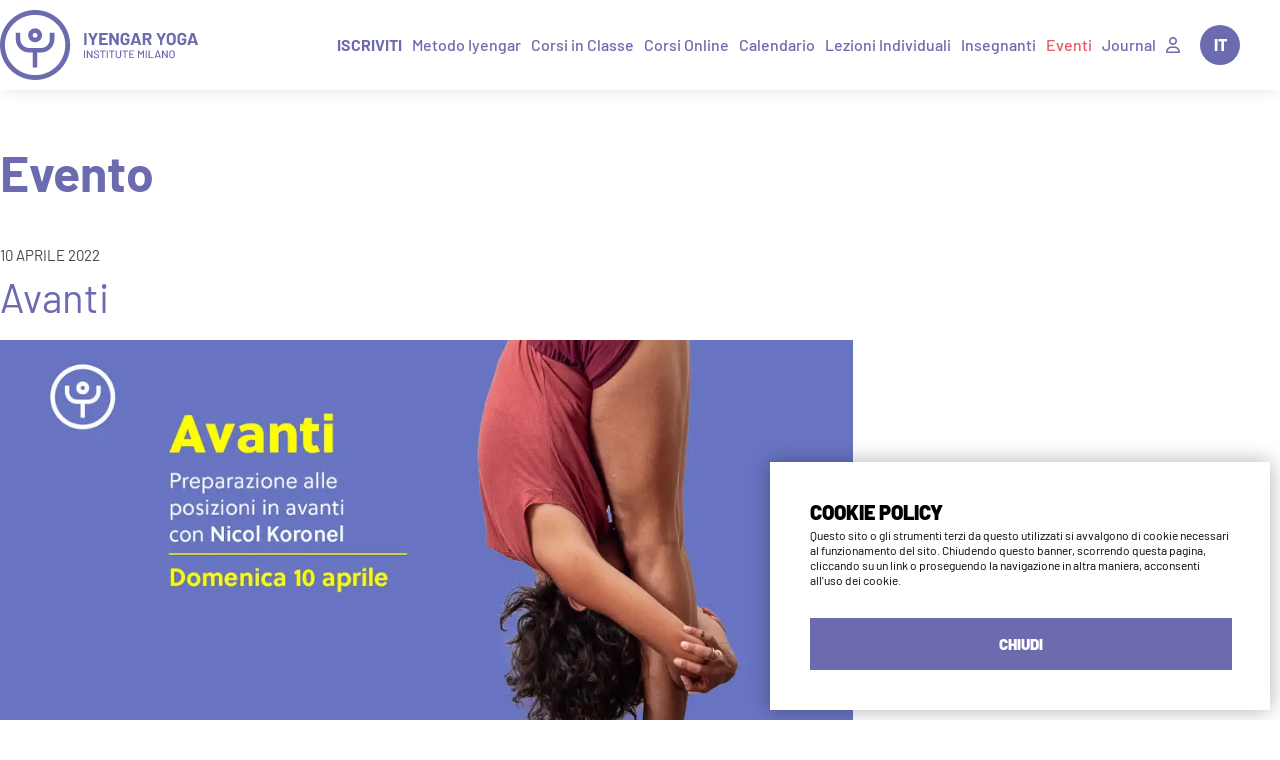

--- FILE ---
content_type: text/html; charset=utf-8
request_url: https://www.iyengaryogamilano.it/eventi/avanti
body_size: 37233
content:



<!DOCTYPE html>
<html lang="it" data-curlang="it">
    <head>
        <meta charset="utf-8">
        <meta http-equiv="x-ua-compatible" content="ie=edge">
        <meta name="viewport" content="width=device-width, initial-scale=1.0, maximum-scale=1.0, user-scalable=no" >
        <meta name="msapplication-tap-highlight" content="no">
        <title>Istituto Iyengar Yoga di Milano</title>
        <meta name="format-detection" content="telephone=no">
        <meta id="metadescription" name="description" content="Siamo l’Istituto Iyengar di Milano, autorizzato direttamente dalla famiglia Iyengar. Tutti i nostri insegnanti sono certificati per l’insegnamento del metodo I…" >
        <meta name="keywords" content="" >
        <meta id="ogurl" property="og:url" content="https://www.iyengaryogamilano.it/it/eventi/avanti" >
        <meta property="og:locale" content="it_IT" />
        <meta id="ogtitle" property="og:title" content="Istituto Iyengar Yoga di Milano" >
        <meta id="ogdescription" property="og:description" content="Siamo l’Istituto Iyengar di Milano, autorizzato direttamente dalla famiglia Iyengar. Tutti i nostri insegnanti sono certificati per l’insegnamento del metodo I…" >
        <meta property="og:type" content="website">
        <meta property="og:site_name" content="Iyengar Yoga Milano" >
        <meta id="ogimage" property="og:image" content="https://distribution-point.webstorage-4sigma.it/iyengaryoga-1243/media/seopagina/2020/home_yoga.jpg" >
        
            
        <meta property="og:image:type" content="image/jpg" />
        <meta property="og:image:width" content="2000" />
        <meta property="og:image:height" content="2000" />
        <meta property="og:image:alt" content="Istituto Iyengar Yoga di Milano" />
            
        <link rel="image_src" type="image/jpeg" href="https://distribution-point.webstorage-4sigma.it/iyengaryoga-1243/media/seopagina/2020/home_yoga.jpg" >
        <meta name="twitter:card" content="summary_large_image">
        <meta id="twturl" name="twitter:url" content="https://www.iyengaryogamilano.it/it/eventi/avanti">
        <meta name="twitter:title" content="">
        <meta name="twitter:description" content="Siamo l’Istituto Iyengar di Milano, autorizzato direttamente dalla famiglia Iyengar. Tutti i nostri insegnanti sono certificati per l’insegnamento del metodo I…">
        <meta name="twitter:image" content="https://distribution-point.webstorage-4sigma.it/iyengaryoga-1243/media/seopagina/2020/home_yoga.jpg" />
        
        
        <!-- Font AWESOME -->
        <link rel="preload" href="https://fontawesome.webstorage-4sigma.it/fontawesome-pro-6.2.1-web/css/all.min.css" as="style" onload="this.onload=null;this.rel='stylesheet'">
        <noscript><link rel="stylesheet" href="https://fontawesome.webstorage-4sigma.it/fontawesome-pro-6.2.1-web/css/all.min.css" ></noscript>
        <!-- The YUI CSS Foundation -->
        <link rel="stylesheet" type="text/css" href="https://distribution-point.webstorage-4sigma.it/iyengaryoga-1243/static/sito/css/yui/cssreset-min.css" >
        <!-- Site CSS -->
        <link rel="stylesheet" type="text/css" href="https://distribution-point.webstorage-4sigma.it/iyengaryoga-1243/static/sito/css/fonts.css?version=v20250909" >
        <link rel="stylesheet" type="text/css" href="https://distribution-point.webstorage-4sigma.it/iyengaryoga-1243/static/sito/css/all.mini.css?version=v20250909" >
        <link rel="stylesheet" type="text/css" href="https://distribution-point.webstorage-4sigma.it/iyengaryoga-1243/static/sito/css/iyengaryoga.css?version=v20250909" >

        <link rel="apple-touch-icon" sizes="180x180" href="https://distribution-point.webstorage-4sigma.it/iyengaryoga-1243/static/sito/img/favicon/apple-touch-icon.png">
        <link rel="icon" type="image/png" sizes="32x32" href="https://distribution-point.webstorage-4sigma.it/iyengaryoga-1243/static/sito/img/favicon/favicon-32x32.png">
        <link rel="icon" type="image/png" sizes="16x16" href="https://distribution-point.webstorage-4sigma.it/iyengaryoga-1243/static/sito/img/favicon/favicon-16x16.png">
        <link rel="manifest" href="/site.webmanifest">
        <link rel="mask-icon" href="https://distribution-point.webstorage-4sigma.it/iyengaryoga-1243/static/sito/img/favicon/safari-pinned-tab.svg" color="#5bbad5">
        <meta name="msapplication-config" content="/browserconfig.xml">
        <meta name="msapplication-TileColor" content="#ffffff">
        <meta name="theme-color" content="#ffffff">
        <link rel="stylesheet" type="text/css" href="https://distribution-point.webstorage-4sigma.it/iyengaryoga-1243/static/sito/css/turnyourdevice.css?version=v20250909">
        
<style>

    .no-webp #img-evento-main {
        background-image: url("https://distribution-point.webstorage-4sigma.it/iyengaryoga-1243/media/evento/2022/Eventi_apr10_12-1024x576.jpg");
    }
    .webp #img-evento-main {
        background-image: url("https://distribution-point.webstorage-4sigma.it/iyengaryoga-1243/media/evento/2022/Eventi_apr10_12-1024x576.webp");
    }

</style>

        <script type="text/javascript">
            
            var djvars = {
                csrf_token: 'TpF5OtucdIdb8LdDZWvAqKftIBie3g3RKaCn0YWGMeECmfyb3hBXltX0ybQQyO1G',
                urls: {
                }
            }
        </script>
        <script src="https://distribution-point.webstorage-4sigma.it/iyengaryoga-1243/static/sito/js/modernizr-custom-only-webp.js"></script>
        <script src="https://distribution-point.webstorage-4sigma.it/iyengaryoga-1243/static/sito/js/jquery-3.7.1.min.js"></script>
<!--         <script src="https://distribution-point.webstorage-4sigma.it/iyengaryoga-1243/static/sito/js/dotdotdot.js"></script> -->
        <script src="https://distribution-point.webstorage-4sigma.it/iyengaryoga-1243/static/sito/js/initial.js?version=v20250909"></script>
        <script>
            var turnyourdevice_html = '<div id="turn-your-device" class="table"><div class="table-cell v_middle"><div class="w_50pe mt_20"><h1 class="text-center"><img id="tyd-telefono-logo-tyd" src="https://distribution-point.webstorage-4sigma.it/iyengaryoga-1243/static/sito/img/logo-footer-pdf.png" alt="Iyengar Yoga Institute Milano"></h1><p class="text-center mt_10 font_11 uppercase"><b class="font_15">Iyengar Yoga</b><br>Institute Milano</p><p class="text-center mt_20 font_13">QUESTO SITO È OTTIMIZZATO<br>PER ESSERE VISUALIZZATO<br>NELLA MODALITÀ PORTRAIT<br><br><b>RUOTA IL TUO TELEFONO</b></p></div><div class="relative w_50pe right mt_20"><span id="tyd-telefono"><svg id="cell-tyd-svg" xmlns="http://www.w3.org/2fff/svg" viewBox="0 0 42.39 80"><defs><style>#cell-tyd-svg .cls-1{fill:#fff;}</style></defs><g><g><g><path class="cls-1" d="M38.42,0H4A4,4,0,0,0,0,3.94V76.05a4,4,0,0,0,4,4H38.42a4,4,0,0,0,4-4V3.94A4,4,0,0,0,38.42,0Zm3.36,75.66a3.54,3.54,0,0,1-3.54,3.53H4.15A3.54,3.54,0,0,1,.61,75.66V4.34A3.54,3.54,0,0,1,4.15.81H38.24a3.54,3.54,0,0,1,3.54,3.53Z"/><path data-name="&lt;Tracciato&gt;" class="cls-1" d="M23.85,72.11h-5a.68.68,0,0,0-.63.72v2.59a.68.68,0,0,0,.63.72h5a.68.68,0,0,0,.63-.72V72.83A.68.68,0,0,0,23.85,72.11Z"/><path class="cls-1" d="M37.22,1.34H4.88A3.58,3.58,0,0,0,1.34,5V74.53a3.58,3.58,0,0,0,3.54,3.62H37.22a3.59,3.59,0,0,0,3.55-3.62V5A3.59,3.59,0,0,0,37.22,1.34ZM16.41,3.24h9c.5,0,.9.26.9.58s-.4.58-.9.58h-9c-.5,0-.91-.26-.91-.58S15.91,3.24,16.41,3.24ZM7.85,2.62A1.15,1.15,0,1,1,6.7,3.76,1.14,1.14,0,0,1,7.85,2.62Zm1.45,72H8.21A.2.2,0,0,1,8,74.39a.2.2,0,0,1,.19-.2H9.3a.2.2,0,0,1,.19.2A.2.2,0,0,1,9.3,74.58ZM8,73.81a.2.2,0,0,1,.19-.19H9.3a.2.2,0,0,1,.19.19A.19.19,0,0,1,9.3,74H8.21A.19.19,0,0,1,8,73.81Zm2.12.58a.19.19,0,0,1-.19.19.2.2,0,0,1-.19-.19V73.3h-2v1.09a.19.19,0,0,1-.38,0V73.11a.18.18,0,0,1,.19-.19H10a.18.18,0,0,1,.19.19ZM25.4,75.81a.88.88,0,0,1-.82.92H18.17a.88.88,0,0,1-.82-.92V72.44a.88.88,0,0,1,.82-.92h6.41a.88.88,0,0,1,.82.92Zm9.17-1.35H32.93a.2.2,0,0,1-.19-.2.2.2,0,0,1,.19-.19h1.62a.42.42,0,0,0,0-.81h-.8v.26l-.93-.47.93-.43v.25h.83a.79.79,0,0,1,0,1.57Zm4.54-4.86H3.25V10.14H39.11Z"/></g></g></g></svg></span><span id="tyd-arrow"><svg id="arrow-tyd-svg" xmlns="http://www.w3.org/2000/svg" viewBox="0 0 131.23 131.23"><defs><style>#arrow-tyd-svg .cls-1{fill:none;stroke:#fff;stroke-miterlimit:10;stroke-width:0.96px;stroke-dasharray:2 4;}#arrow-tyd-svg .cls-2{fill:#fff;}</style></defs><g><g><path class="cls-1" d="M92.34,6.21A65.15,65.15,0,0,0,7.14,94.33"/><polygon class="cls-2" points="90.2 1.66 91.81 5.99 87.48 7.6 90 8.75 94.33 7.14 92.72 2.82 90.2 1.66"/><path class="cls-1" d="M41.51,126.13a65.14,65.14,0,0,0,83.77-86.65"/><polygon class="cls-2" points="43.84 130.59 42.05 126.33 46.31 124.55 43.74 123.5 39.48 125.28 41.27 129.54 43.84 130.59"/></g></g></svg></span></div></div></div>';
        </script>
        <script src="https://distribution-point.webstorage-4sigma.it/iyengaryoga-1243/static/sito/js/turn-your-device.js?version=v20250909"></script>
        
        
        <!-- Google Tag Manager -->
        <script>(function(w,d,s,l,i){w[l]=w[l]||[];w[l].push({'gtm.start':
        new Date().getTime(),event:'gtm.js'});var f=d.getElementsByTagName(s)[0],
        j=d.createElement(s),dl=l!='dataLayer'?'&l='+l:'';j.async=true;j.src=
        'https://www.googletagmanager.com/gtm.js?id='+i+dl;f.parentNode.insertBefore(j,f);
        })(window,document,'script','dataLayer','GTM-KBVNVJP');</script>
        <!-- End Google Tag Manager -->
    </head>
    <body id="body">
        <!-- Google Tag Manager (noscript) -->
        <noscript><iframe src="https://www.googletagmanager.com/ns.html?id=GTM-KBVNVJP"
        height="0" width="0" style="display:none;visibility:hidden"></iframe></noscript>
        <!-- End Google Tag Manager (noscript) -->
         
<style>
#confirmCookie {
    background: none repeat scroll 0 0 #fff;
    position: fixed;
    right: 10px;
    bottom: 10px;
    padding: 40px;
    transition: all 0.5s ease-out 0s;
    z-index: 1000;
    box-shadow: 0px 0 20px #00000050;
    width: 90%;
    max-width: 500px;
    color: white;
    box-sizing: border-box;
}
#cookie-title {
    font-size: 20px;
    font-weight: 900;
    margin-bottom: 5px;
    text-transform: uppercase;
}
#confirmCookie p {
    width: auto;
    color: #000;
}
.pull-right {
    display: inline-block;
    float: right;
}

#cookie-desktop {
    display: block;
    width: 100%;
    height: 50px;
    background-color: #6D6BAF;
    color: white;
    font-size: 15px;
    line-height: 50px;
    font-weight: 900;
    text-align: center;
    margin-top: 30px;
    border: 1px solid #6D6BAF;
    transition: all 0.2s;
    -webkit-transition: all 0.2s;
}
#cookie-mobile {
    display: none;
}
.cookie-link {
    color: #eb5966;
}
.cookie-link:hover {
    color: #eb5966;
    text-decoration: underline;
}
@media only screen and (min-width:320px) and (max-width:767px) {
    #confirmCookie {
        right: 0px;
        margin-right: 5%;
    }
    #cookie-desktop {
        right: 0px; 
        top: 0px;
    }
    #cookie-mobile {
        display: inline-block;
        float: right;
        position: absolute;
        top: 10px;
        right: 10px;
    }
    #cookie-learn-more {
        display: inline-block; 
        float: left;
    }
}
</style>
<div id="confirmCookie">
    <p id="cookie-title">cookie policy</p>    
    <p class="font_12">Questo sito o gli strumenti terzi da questo utilizzati si avvalgono di cookie necessari al funzionamento del sito. Chiudendo questo banner, scorrendo questa pagina, cliccando su un link o proseguendo la navigazione in altra maniera, acconsenti all'uso dei cookie.
<!--     <a id="cookie-mobile" href="/cookies/accept-cookie-policy" class="bold"><i class="fa fa-times" aria-hidden="true"></i></a>  -->
        <a id="cookie-desktop" href="/cookies/accept-cookie-policy" class="bold">CHIUDI</a>
    </p>
</div>

 
        <header>
            <div class="page">
                <a id="logo-top" href="/it">
                    <?xml version="1.0" encoding="UTF-8"?>
<svg id="Livello_2" data-name="Livello 2" xmlns="http://www.w3.org/2000/svg" viewBox="0 0 454.08 160.92">
  <defs>
    <style>
      .cls-1 {
        fill: #6D6BAF;
      }
    </style>
  </defs>
  <g id="Livello_1-2" data-name="Livello 1">
    <g>
      <g id="Livello_2-2" data-name="Livello 2">
        <g id="Livello_1-2" data-name="Livello 1-2">
          <path class="cls-1" d="m80.46,149.73c-38.18,0-69.28-31.07-69.28-69.27S42.28,11.18,80.46,11.18s69.27,31.09,69.27,69.28-31.08,69.27-69.27,69.27M80.46,0C36.09,0,0,36.09,0,80.46s36.09,80.46,80.46,80.46,80.46-36.09,80.46-80.43S124.82,0,80.46,0"/>
          <path class="cls-1" d="m114.28,67.15c-.01,11.13-9.03,20.14-20.16,20.15h-27.33c-11.13-.01-20.14-9.03-20.15-20.15v-14.65h-10.45v14.65c.02,16.89,13.71,30.58,30.6,30.59h8.44v34.35h10.45v-34.35h8.45c16.89-.02,30.58-13.7,30.6-30.59v-14.65h-10.44v14.65Z"/>
          <path class="cls-1" d="m80.46,52.66c3.03,0,5.49,2.46,5.49,5.49s-2.46,5.49-5.49,5.49-5.49-2.46-5.49-5.49h0c0-3.03,2.46-5.49,5.49-5.49,0,0,0,0,0,0m0,21.43c8.8,0,15.94-7.14,15.94-15.94,0-8.8-7.14-15.94-15.94-15.94s-15.93,7.13-15.94,15.93c0,8.8,7.14,15.93,15.94,15.94"/>
        </g>
      </g>
      <g>
        <path class="cls-1" d="m193.13,80.33c-.09-.09-.14-.2-.14-.34v-26.8c0-.13.05-.24.14-.34s.2-.14.34-.14h4.64c.13,0,.24.05.34.14.09.09.14.21.14.34v26.8c0,.13-.05.24-.14.34s-.21.14-.34.14h-4.64c-.13,0-.24-.05-.34-.14Z"/>
        <path class="cls-1" d="m210.58,80.29c-.09-.09-.14-.2-.14-.34v-10.03c0-.11-.01-.18-.04-.24l-8.17-16.41c-.05-.11-.08-.18-.08-.24,0-.21.15-.32.44-.32h4.99c.26,0,.45.12.56.36l4.96,10.54c.08.16.16.16.24,0l4.96-10.54c.11-.24.29-.36.56-.36h5.07c.18,0,.31.05.38.14.07.09.06.23-.02.42l-8.25,16.41c-.03.05-.04.13-.04.24v10.03c0,.13-.05.24-.14.34s-.21.14-.34.14h-4.6c-.13,0-.24-.05-.34-.14Z"/>
        <path class="cls-1" d="m246.77,57.38c-.09.09-.21.14-.34.14h-13c-.13,0-.2.07-.2.2v6.14c0,.13.07.2.2.2h8.52c.13,0,.24.05.34.14.09.09.14.21.14.34v3.85c0,.13-.05.24-.14.34-.09.09-.21.14-.34.14h-8.52c-.13,0-.2.07-.2.2v6.42c0,.13.07.2.2.2h13c.13,0,.24.05.34.14.09.09.14.21.14.34v3.85c0,.13-.05.24-.14.34s-.21.14-.34.14h-18.31c-.13,0-.24-.05-.34-.14-.09-.09-.14-.2-.14-.34v-26.8c0-.13.05-.24.14-.34s.2-.14.34-.14h18.31c.13,0,.24.05.34.14.09.09.14.21.14.34v3.85c0,.13-.05.24-.14.34Z"/>
        <path class="cls-1" d="m266.87,52.86c.09-.09.2-.14.34-.14h4.64c.13,0,.24.05.34.14.09.09.14.21.14.34v26.8c0,.13-.05.24-.14.34-.09.09-.21.14-.34.14h-4.48c-.26,0-.45-.11-.55-.32l-10.27-16.97c-.05-.08-.11-.11-.16-.1-.05.01-.08.07-.08.18l.08,16.73c0,.13-.05.24-.14.34s-.21.14-.34.14h-4.64c-.13,0-.24-.05-.34-.14-.09-.09-.14-.2-.14-.34v-26.8c0-.13.05-.24.14-.34s.2-.14.34-.14h4.48c.26,0,.45.11.56.32l10.23,16.89c.05.08.11.11.16.1.05-.01.08-.07.08-.18l-.04-16.65c0-.13.05-.24.14-.34Z"/>
        <path class="cls-1" d="m281.52,79.56c-1.56-.82-2.77-1.96-3.63-3.43s-1.29-3.16-1.29-5.09v-8.88c0-1.93.43-3.63,1.29-5.11.86-1.48,2.07-2.62,3.63-3.43,1.56-.81,3.36-1.21,5.39-1.21s3.79.4,5.33,1.19c1.55.79,2.75,1.87,3.61,3.23.86,1.36,1.29,2.87,1.29,4.54v.28c0,.13-.05.25-.14.34s-.21.14-.34.14h-4.64c-.13,0-.24-.05-.34-.14-.09-.09-.14-.2-.14-.34v-.12c0-1.22-.42-2.24-1.27-3.07-.85-.83-1.97-1.25-3.37-1.25s-2.57.44-3.43,1.33c-.86.89-1.29,2.04-1.29,3.47v9.2c0,1.43.46,2.58,1.39,3.47.92.89,2.1,1.33,3.53,1.33s2.47-.36,3.29-1.09c.82-.73,1.23-1.74,1.23-3.03v-1.78c0-.13-.07-.2-.2-.2h-4.44c-.13,0-.24-.05-.34-.14-.09-.09-.14-.2-.14-.34v-3.65c0-.13.05-.24.14-.34s.2-.14.34-.14h9.67c.13,0,.24.05.34.14.09.09.14.21.14.34v5.23c0,2.01-.42,3.75-1.27,5.23-.85,1.48-2.04,2.61-3.59,3.39-1.55.78-3.34,1.17-5.37,1.17s-3.83-.41-5.39-1.23Z"/>
        <path class="cls-1" d="m317.91,80.07l-1.19-3.88c-.05-.11-.12-.16-.2-.16h-9.75c-.08,0-.15.05-.2.16l-1.15,3.88c-.08.26-.25.4-.52.4h-5.03c-.16,0-.28-.05-.36-.14-.08-.09-.09-.23-.04-.42l8.56-26.8c.08-.26.25-.4.52-.4h6.22c.26,0,.44.13.52.4l8.56,26.8c.03.05.04.12.04.2,0,.24-.15.36-.44.36h-5.03c-.26,0-.44-.13-.52-.4Zm-9.75-8.36h6.98c.16,0,.21-.08.16-.24l-3.57-11.77c-.03-.1-.07-.15-.12-.14-.05.01-.09.06-.12.14l-3.49,11.77c-.03.16.03.24.16.24Z"/>
        <path class="cls-1" d="m342.05,80.11l-4.96-10.98c-.05-.11-.13-.16-.24-.16h-3.69c-.13,0-.2.07-.2.2v10.82c0,.13-.05.24-.14.34s-.21.14-.34.14h-4.64c-.13,0-.24-.05-.34-.14-.09-.09-.14-.2-.14-.34v-26.8c0-.13.05-.24.14-.34s.2-.14.34-.14h11.34c1.69,0,3.18.34,4.46,1.03,1.28.69,2.27,1.67,2.97,2.93s1.05,2.74,1.05,4.4c0,1.8-.45,3.34-1.35,4.62-.9,1.28-2.15,2.19-3.77,2.72-.13.05-.17.15-.12.28l5.39,11.22c.05.11.08.19.08.24,0,.21-.15.32-.44.32h-4.88c-.26,0-.45-.12-.56-.36Zm-9.08-22.4v6.78c0,.13.07.2.2.2h5.19c1.11,0,2.01-.33,2.72-.99.7-.66,1.05-1.52,1.05-2.58s-.35-1.92-1.05-2.6c-.7-.67-1.61-1.01-2.72-1.01h-5.19c-.13,0-.2.07-.2.2Z"/>
        <path class="cls-1" d="m366.81,80.29c-.09-.09-.14-.2-.14-.34v-10.03c0-.11-.01-.18-.04-.24l-8.17-16.41c-.05-.11-.08-.18-.08-.24,0-.21.15-.32.44-.32h4.99c.26,0,.45.12.56.36l4.96,10.54c.08.16.16.16.24,0l4.96-10.54c.11-.24.29-.36.56-.36h5.07c.18,0,.31.05.38.14.07.09.06.23-.02.42l-8.25,16.41c-.03.05-.04.13-.04.24v10.03c0,.13-.05.24-.14.34s-.21.14-.34.14h-4.6c-.13,0-.24-.05-.34-.14Z"/>
        <path class="cls-1" d="m387.14,79.64c-1.57-.85-2.79-2.03-3.67-3.55-.87-1.52-1.31-3.27-1.31-5.25v-8.48c0-1.96.44-3.69,1.31-5.19s2.09-2.68,3.67-3.51c1.57-.83,3.39-1.25,5.45-1.25s3.92.42,5.49,1.25c1.57.83,2.79,2,3.67,3.51s1.31,3.24,1.31,5.19v8.48c0,1.98-.44,3.74-1.31,5.27-.87,1.53-2.09,2.72-3.67,3.55-1.57.83-3.4,1.25-5.49,1.25s-3.88-.42-5.45-1.27Zm8.98-4.92c.9-.92,1.35-2.15,1.35-3.69v-8.72c0-1.53-.44-2.77-1.33-3.71-.89-.94-2.07-1.41-3.55-1.41s-2.62.47-3.51,1.41c-.89.94-1.33,2.17-1.33,3.71v8.72c0,1.53.44,2.76,1.33,3.69.89.93,2.05,1.39,3.51,1.39s2.63-.46,3.53-1.39Z"/>
        <path class="cls-1" d="m411.7,79.56c-1.56-.82-2.77-1.96-3.63-3.43s-1.29-3.16-1.29-5.09v-8.88c0-1.93.43-3.63,1.29-5.11.86-1.48,2.07-2.62,3.63-3.43,1.56-.81,3.36-1.21,5.39-1.21s3.79.4,5.33,1.19c1.55.79,2.75,1.87,3.61,3.23.86,1.36,1.29,2.87,1.29,4.54v.28c0,.13-.05.25-.14.34s-.21.14-.34.14h-4.64c-.13,0-.24-.05-.34-.14-.09-.09-.14-.2-.14-.34v-.12c0-1.22-.42-2.24-1.27-3.07-.85-.83-1.97-1.25-3.37-1.25s-2.57.44-3.43,1.33c-.86.89-1.29,2.04-1.29,3.47v9.2c0,1.43.46,2.58,1.39,3.47.92.89,2.1,1.33,3.53,1.33s2.47-.36,3.29-1.09c.82-.73,1.23-1.74,1.23-3.03v-1.78c0-.13-.07-.2-.2-.2h-4.44c-.13,0-.24-.05-.34-.14-.09-.09-.14-.2-.14-.34v-3.65c0-.13.05-.24.14-.34s.2-.14.34-.14h9.67c.13,0,.24.05.34.14.09.09.14.21.14.34v5.23c0,2.01-.42,3.75-1.27,5.23-.85,1.48-2.04,2.61-3.59,3.39-1.55.78-3.34,1.17-5.37,1.17s-3.83-.41-5.39-1.23Z"/>
        <path class="cls-1" d="m448.09,80.07l-1.19-3.88c-.05-.11-.12-.16-.2-.16h-9.75c-.08,0-.15.05-.2.16l-1.15,3.88c-.08.26-.25.4-.52.4h-5.03c-.16,0-.28-.05-.36-.14-.08-.09-.09-.23-.04-.42l8.56-26.8c.08-.26.25-.4.52-.4h6.22c.26,0,.44.13.52.4l8.56,26.8c.03.05.04.12.04.2,0,.24-.15.36-.44.36h-5.03c-.26,0-.44-.13-.52-.4Zm-9.75-8.36h6.98c.16,0,.21-.08.16-.24l-3.57-11.77c-.03-.1-.07-.15-.12-.14-.05.01-.09.06-.12.14l-3.49,11.77c-.03.16.03.24.16.24Z"/>
        <path class="cls-1" d="m192.64,110.35v-17.07c0-.17.08-.25.25-.25h1.91c.17,0,.25.08.25.25v17.07c0,.17-.08.25-.25.25h-1.91c-.17,0-.25-.08-.25-.25Z"/>
        <path class="cls-1" d="m209.76,93.02h1.91c.17,0,.25.08.25.25v17.07c0,.17-.08.25-.25.25h-1.83c-.12,0-.22-.06-.3-.18l-7.86-12.83c-.02-.05-.04-.07-.08-.06-.03,0-.05.04-.05.09l.03,12.73c0,.17-.08.25-.25.25h-1.91c-.17,0-.25-.08-.25-.25v-17.07c0-.17.08-.25.25-.25h1.86c.12,0,.22.06.3.18l7.83,12.83c.02.05.04.07.08.06.03,0,.05-.04.05-.09l-.03-12.73c0-.17.08-.25.25-.25Z"/>
        <path class="cls-1" d="m218.13,110.2c-.95-.4-1.67-.97-2.18-1.71-.51-.74-.77-1.6-.77-2.59v-.73c0-.17.08-.25.25-.25h1.83c.17,0,.25.08.25.25v.6c0,.85.37,1.56,1.1,2.11.74.55,1.75.83,3.04.83,1.15,0,2.02-.24,2.61-.73.59-.48.88-1.12.88-1.91,0-.52-.15-.96-.45-1.33-.3-.37-.74-.71-1.32-1.02-.58-.31-1.42-.68-2.52-1.12-1.22-.47-2.19-.9-2.9-1.28-.71-.38-1.3-.89-1.77-1.52-.47-.63-.7-1.42-.7-2.37,0-1.44.51-2.57,1.54-3.39s2.42-1.23,4.18-1.23c1.24,0,2.33.21,3.26.63.94.42,1.66,1,2.17,1.76.51.75.77,1.62.77,2.61v.5c0,.17-.08.25-.25.25h-1.88c-.17,0-.25-.08-.25-.25v-.38c0-.87-.35-1.59-1.04-2.17-.69-.58-1.65-.87-2.87-.87-1.04,0-1.84.21-2.41.64s-.85,1.04-.85,1.85c0,.55.14,1,.43,1.36s.71.67,1.27.94c.56.28,1.42.63,2.57,1.07,1.19.47,2.15.9,2.89,1.29.74.39,1.35.91,1.83,1.56s.73,1.44.73,2.4c0,1.47-.54,2.64-1.62,3.5-1.08.86-2.57,1.29-4.46,1.29-1.29,0-2.41-.2-3.35-.6Z"/>
        <path class="cls-1" d="m241.82,93.27v1.61c0,.17-.08.25-.25.25h-4.82c-.07,0-.1.03-.1.1v15.11c0,.17-.08.25-.25.25h-1.91c-.17,0-.25-.08-.25-.25v-15.11c0-.07-.03-.1-.1-.1h-4.59c-.17,0-.25-.08-.25-.25v-1.61c0-.17.08-.25.25-.25h12.03c.17,0,.25.08.25.25Z"/>
        <path class="cls-1" d="m244.81,110.35v-17.07c0-.17.08-.25.25-.25h1.91c.17,0,.25.08.25.25v17.07c0,.17-.08.25-.25.25h-1.91c-.17,0-.25-.08-.25-.25Z"/>
        <path class="cls-1" d="m262.76,93.27v1.61c0,.17-.08.25-.25.25h-4.82c-.07,0-.1.03-.1.1v15.11c0,.17-.08.25-.25.25h-1.91c-.17,0-.25-.08-.25-.25v-15.11c0-.07-.03-.1-.1-.1h-4.59c-.17,0-.25-.08-.25-.25v-1.61c0-.17.08-.25.25-.25h12.03c.17,0,.25.08.25.25Z"/>
        <path class="cls-1" d="m268.52,110.08c-.93-.48-1.65-1.15-2.17-2.03-.52-.88-.78-1.89-.78-3.03v-11.75c0-.17.08-.25.25-.25h1.91c.17,0,.25.08.25.25v11.8c0,1.09.35,1.97,1.04,2.64.69.67,1.6,1,2.72,1s2.02-.33,2.71-1c.69-.67,1.03-1.55,1.03-2.64v-11.8c0-.17.08-.25.25-.25h1.91c.17,0,.25.08.25.25v11.75c0,1.14-.26,2.15-.77,3.03-.51.88-1.23,1.56-2.16,2.03s-2,.72-3.23.72-2.3-.24-3.23-.72Z"/>
        <path class="cls-1" d="m293.26,93.27v1.61c0,.17-.08.25-.25.25h-4.82c-.07,0-.1.03-.1.1v15.11c0,.17-.08.25-.25.25h-1.91c-.17,0-.25-.08-.25-.25v-15.11c0-.07-.03-.1-.1-.1h-4.59c-.17,0-.25-.08-.25-.25v-1.61c0-.17.08-.25.25-.25h12.03c.17,0,.25.08.25.25Z"/>
        <path class="cls-1" d="m307.67,95.11h-8.91c-.07,0-.1.03-.1.1v5.4c0,.07.03.1.1.1h6.13c.17,0,.25.08.25.25v1.58c0,.17-.08.25-.25.25h-6.13c-.07,0-.1.03-.1.1v5.52c0,.07.03.1.1.1h8.91c.17,0,.25.08.25.25v1.58c0,.17-.08.25-.25.25h-11.17c-.17,0-.25-.08-.25-.25v-17.07c0-.17.08-.25.25-.25h11.17c.17,0,.25.08.25.25v1.58c0,.17-.08.25-.25.25Z"/>
        <path class="cls-1" d="m327.96,93.02h1.91c.17,0,.25.08.25.25v17.07c0,.17-.08.25-.25.25h-1.91c-.17,0-.25-.08-.25-.25v-12.85c0-.05-.02-.08-.05-.1-.03-.02-.06,0-.08.05l-3.59,5.47c-.07.1-.17.15-.3.15h-.95c-.12,0-.22-.05-.3-.15l-3.62-5.42c-.02-.05-.04-.07-.08-.05-.03.02-.05.05-.05.1v12.8c0,.17-.08.25-.25.25h-1.91c-.17,0-.25-.08-.25-.25v-17.07c0-.17.08-.25.25-.25h1.91c.13,0,.23.05.3.15l4.39,6.58s.04.02.08.02.06,0,.08-.02l4.37-6.58c.08-.1.18-.15.3-.15Z"/>
        <path class="cls-1" d="m334.24,110.35v-17.07c0-.17.08-.25.25-.25h1.91c.17,0,.25.08.25.25v17.07c0,.17-.08.25-.25.25h-1.91c-.17,0-.25-.08-.25-.25Z"/>
        <path class="cls-1" d="m340.77,110.35v-17.07c0-.17.08-.25.25-.25h1.91c.17,0,.25.08.25.25v15.14c0,.07.03.1.1.1h8.66c.17,0,.25.08.25.25v1.58c0,.17-.08.25-.25.25h-10.92c-.17,0-.25-.08-.25-.25Z"/>
        <path class="cls-1" d="m366.27,110.4l-.9-2.94c-.02-.05-.05-.08-.1-.08h-7.06c-.05,0-.08.03-.1.08l-.9,2.94c-.05.13-.15.2-.3.2h-2.03c-.18,0-.25-.09-.2-.28l5.5-17.1c.05-.13.15-.2.3-.2h2.51c.15,0,.25.07.3.2l5.55,17.1.03.1c0,.12-.08.18-.23.18h-2.06c-.15,0-.25-.07-.3-.2Zm-7.52-4.96s.05.04.09.04h5.77s.06-.01.09-.04.03-.05.01-.09l-2.91-9.31s-.04-.05-.08-.05-.06.02-.08.05l-2.91,9.31s-.01.06.01.09Z"/>
        <path class="cls-1" d="m382.32,93.02h1.91c.17,0,.25.08.25.25v17.07c0,.17-.08.25-.25.25h-1.83c-.12,0-.22-.06-.3-.18l-7.86-12.83c-.02-.05-.04-.07-.08-.06-.03,0-.05.04-.05.09l.03,12.73c0,.17-.08.25-.25.25h-1.91c-.17,0-.25-.08-.25-.25v-17.07c0-.17.08-.25.25-.25h1.86c.12,0,.22.06.3.18l7.83,12.83c.02.05.04.07.08.06.03,0,.05-.04.05-.09l-.03-12.73c0-.17.08-.25.25-.25Z"/>
        <path class="cls-1" d="m391.1,110.07c-.94-.5-1.67-1.21-2.18-2.12-.52-.91-.78-1.96-.78-3.15v-5.98c0-1.19.26-2.23.78-3.14s1.25-1.61,2.18-2.11c.94-.5,2.02-.75,3.24-.75s2.33.25,3.26.75c.94.5,1.67,1.21,2.18,2.11.52.9.78,1.95.78,3.14v5.98c0,1.19-.26,2.24-.78,3.15-.52.91-1.25,1.62-2.18,2.12-.94.5-2.03.75-3.26.75s-2.3-.25-3.24-.75Zm6-2.39c.7-.7,1.05-1.63,1.05-2.79v-6.1c0-1.17-.35-2.11-1.05-2.82-.7-.71-1.62-1.07-2.76-1.07s-2.05.36-2.75,1.07c-.69.71-1.04,1.65-1.04,2.82v6.1c0,1.15.35,2.08,1.04,2.79.69.7,1.61,1.05,2.75,1.05s2.06-.35,2.76-1.05Z"/>
      </g>
    </g>
  </g>
</svg>
                    
                </a>
                <nav id="menu-cont">
                    <a id="menu-btn">Menu</a>
                    <ul id="menu">
                        <li class="menu-item">
                            <div class="lang-menu-cont block left">
                                <ul class="lang-menu">
                                    <li class="active left"><a href="/it/eventi/avanti">IT</a></li>
                                    <li class="right"><a href="/en/events/none-68">EN</a></li>
                                </ul>
                            </div>
                        </li>
                        
                        <li class="menu-item"><a href="/it/accedi-registrati" class="bold "><i class="far fa-user"></i></a></li>
                        
                        <li class="menu-item"><a href="/it/journal" class="medium  ">Journal</a></li>
                        <li class="menu-item"><a href="/it/eventi" class="medium   sel">Eventi</a></li>
                        <li class="menu-item"><a href="/it/gli-insegnanti" class="medium ">Insegnanti</a></li>
                        <li class="menu-item"><a href="/it/lezioni-individuali-yoga" class="medium">Lezioni Individuali</a></li>
                        <li class="menu-item"><a href="/it/calendario-corsi-di-yoga" class="medium">Calendario</a></li>
                        <li class="menu-item"><a href="/it/corsi-di-yoga-online" class="medium ">Corsi Online</a></li>
                        <li class="menu-item"><a href="/it/corsi-di-yoga-in-classe" class="medium ">Corsi in Classe</a></li>
                        <li class="menu-item"><a href="/it/il-metodo-iyengar" class="medium ">Metodo Iyengar</a></li>
                        <li class="menu-item"><a href="/it/iscrizione-corso-di-yoga" class="uppercase bold ">Iscriviti</a></li>
                    </ul>
                    
                    <div class="clear none"></div>
                </nav>
                <div class="clear none"></div>
            </div>
            
        </header>
        <main class="">
        
<section id="testo-eventi">
    <div class="page">
        <div>
            <h1 class="viola titolo-testo mb_40">Evento</h1>
            <div>
                <div id="eventi-left" class="w_66pe left mb_40">
                    <div class="cont-evento">
                        <p class="data-eventi mb_10">10 Aprile 2022</p>
                        <h1 class="viola title-eventi mb_20">Avanti</h1>
                        <div class="cover img-eventi mb_20" id="img-evento-main"><img src="https://distribution-point.webstorage-4sigma.it/iyengaryoga-1243/media/evento/2022/Eventi_apr10_12-320x180.jpg" alt="Avanti" class="hidden"></div>
                        
                        <div class="mb_20">
                            <div class="ritch-cont"><p>Domenica 10 aprile 2022</p><p>&nbsp</p><p>Seminario di approfondimento sulle posizioni in avanti con Nicol Koronel, dalle ore 10.00 alle ore 12.30 in presenza in Sant'Agostino e in diretta streaming.</p><p>&nbsp</p><p>Per allievi di tutti i livelli.</p><p>&nbsp</p><p>Prenotazione obbligatoria a info@iyengaryogamilano.it ; Whatsapp 375 572 0790</p></div>
                        </div>
                        
                        
                    </div>
                    <hr class="mb_20 hr-viola">
                </div>
                <div id="eventi-right" class="w_33pe right mt_48">
                    <div class="categorie-cont">
                    
                    </div>
                </div>
            </div>
        </div>
        <div class="clear none"></div>
    </div>
</section>

        </main>
        
        
        
        <footer>
            <div class="page">
                <div class="footer-block">
                    <p class="footer-address">Iyengar Yoga Institute Milano<br><b>S. Agostino</b><br>
                        via Numa Pompilio 3<br>
                        20123 Milano<br>
                        <a href="tel:+390249662483">02 4966 2483</a><br>
                        <a href="mailto:info@iyengaryogamilano.it">info@iyengaryogamilano.it</a><br>
                        <a href="https://wa.me/393755720790"><i class="fab fa-whatsapp"></i> 375 572 0790</a><br>
                    </p>
                    <a href="https://goo.gl/maps/21tXyW3hz2WwY4VE6" target="_blank" id="footer-map-sagostino"><img src="https://distribution-point.webstorage-4sigma.it/iyengaryoga-1243/static/sito/img/iyenegar-yoga-mappa.png" alt="Raggiungi Iyenegar Yoga"></a>
                </div>
                <div class="footer-block right">
                    <p class="footer-address">Iyengar Yoga Institute Milano<br><b>P. Romana</b><br>
                    via Burlamacchi 1<br>
                    20135 Milano<br>
                        <a href="tel:+390249662483">02 4966 2483</a><br>
                        <a href="mailto:info@iyengaryogamilano.it">info@iyengaryogamilano.it</a><br>
                        <a href="https://wa.me/393755720790"><i class="fab fa-whatsapp"></i> 375 572 0790</a><br>
                    </p>
                    <a href="https://goo.gl/maps/wAMUECsppukjAyom6" target="_blank" id="footer-map-promana"><img src="https://distribution-point.webstorage-4sigma.it/iyengaryoga-1243/static/sito/img/mappa.p.romana.png" alt="Raggiungi Iyenegar Yoga"></a>
                </div>

                <div class="footer-block">
                    <p id="footer-newsletter-txt">Iscriviti alla nostra newsletter:<br>
                    <b>Suggerimenti su cultura e Yoga</b>
                    </p>
                </div>
                <span id="newsletter"></span>

                <form id="footer-newsletter" class="footer-block right" action="/newsletter" method="POST"><input type="hidden" name="csrfmiddlewaretoken" value="TpF5OtucdIdb8LdDZWvAqKftIBie3g3RKaCn0YWGMeECmfyb3hBXltX0ybQQyO1G">
                    
                        
                    <span class="block left w_100pe"><input type="email" name="newsletter-email" class="form-input nullck emailck" placeholder="Email *" maxlength="256" required id="id_newsletter-email"> <button class="btn-footer inline-block right">INVIA</button></span>
                    <span id="newsletter-check"><img src="[data-uri]" style="max-width: 180px; float:left;"><input type="text" name="newsletter-risultato" class="form-input ml_10" placeholder="Risultato" maxlength="64" id="id_newsletter-risultato"></span>
                    <input type="hidden" name="newsletter-numero_formula" value="3" id="id_newsletter-numero_formula"><input type="hidden" name="newsletter-next" value="/eventi/avanti" id="id_newsletter-next">
                    
                </form>
                <nav class="footer-block" id="footer-block-menu-left">
                    <ul class="mt_30 mb_30">
                        <li><a href="/it/corsi-di-yoga-in-classe">Corsi in classe</a></li>
                        <li><a href="/it/corsi-di-yoga-online">Corsi Online</a></li>
                        <li><a href="/it/lezioni-individuali-yoga">Lezioni Individuali</a></li>
                        <li><a href="/it/calendario-corsi-di-yoga">Calendario</a></li>
                        <li><a href="/it/iscrizione-corso-di-yoga">Iscriviti</a></li>
                        <li><a href="/it/lezione-di-prova">Lezione di Prova</a></li>
                    </ul>
                </nav>
                <nav class="footer-block right" id="footer-block-menu-right">
                    <ul class="mt_30 mb_30">
                        <li><a href="/it/il-metodo-iyengar">Metodo Iyengar</a></li>
                        <li><a href="/it/gli-insegnanti">Insegnanti</a></li>
                        <li><a href="/it/eventi">Eventi</a></li>
                        <li><a href="/it/journal">Journal</a></li>
                        
                        <li><a href="/it/accedi-registrati">Accedi</a></li>
                        
                        <li><a href="/it/contatti">Contatti</a></li>
                    </ul>
                </nav>
                <div id="footer-bottom">
                    <p class="footer-block">
                        P.IVA 08193580969
                    </p>
                    <p class="footer-block right">
                        <a href="https://www.facebook.com/yogastudiomilano/" target="_blank" class="social-footer"><i class="fab fa-facebook-f"></i></a>
                        <a href="https://www.instagram.com/iyengaryogamilano/" target="_blank" class="social-footer"><i class="fab fa-instagram"></i></a>
                        <a href="https://wa.me/393755720790" target="_blank" class="social-footer"><i class="fab fa-whatsapp"></i></a>
                        <a href="/it/informazioni-privacy" class="inline-block right"> Privacy</a>
                    </p>
                </div>
                <div class="clear none"></div>
            </div>
        </footer>
        <div id="over-box"></div>
        
        
        

        
        
        
<script>
    function fixVideo() {
        if ( $('.video-cont').length > 0 ) {
            $('.video-cont').each(function() {
                let v_width = parseFloat($(this).data('width'));
                let v_height = parseFloat($(this).data('height'));
                let cont_w = $(this).width();
                let v_height_new = cont_w * v_height / v_width;
                $($(this).children()[0]).css({
                    width: parseInt(cont_w)+'px',
                    height: parseInt(v_height_new)+'px'
                });
            });
        }
    }
    $(window).ready(fixVideo);
    $(window).on('resize', fixVideo);
</script>

        
        <script>
            $('#id_newsletter-email').on('focus', function() {
                $('#newsletter-check').css('display', 'block');
            });
        </script>
    </body>
</html>


--- FILE ---
content_type: text/css; charset=utf-8
request_url: https://distribution-point.webstorage-4sigma.it/iyengaryoga-1243/static/sito/css/fonts.css?version=v20250909
body_size: 237
content:
/* barlow-100 - latin */
@font-face {
  font-family: 'Barlow';
  font-style: normal;
  font-weight: 100;
  src: url('../fonts/barlow-v4-latin-100.eot'); /* IE9 Compat Modes */
  src: local('Barlow Thin'), local('Barlow-Thin'),
       url('../fonts/barlow-v4-latin-100.eot?#iefix') format('embedded-opentype'), /* IE6-IE8 */
       url('../fonts/barlow-v4-latin-100.woff2') format('woff2'), /* Super Modern Browsers */
       url('../fonts/barlow-v4-latin-100.woff') format('woff'), /* Modern Browsers */
       url('../fonts/barlow-v4-latin-100.ttf') format('truetype'), /* Safari, Android, iOS */
       url('../fonts/barlow-v4-latin-100.svg#Barlow') format('svg'); /* Legacy iOS */
}
/* barlow-100italic - latin */
@font-face {
  font-family: 'Barlow';
  font-style: italic;
  font-weight: 100;
  src: url('../fonts/barlow-v4-latin-100italic.eot'); /* IE9 Compat Modes */
  src: local('Barlow Thin Italic'), local('Barlow-ThinItalic'),
       url('../fonts/barlow-v4-latin-100italic.eot?#iefix') format('embedded-opentype'), /* IE6-IE8 */
       url('../fonts/barlow-v4-latin-100italic.woff2') format('woff2'), /* Super Modern Browsers */
       url('../fonts/barlow-v4-latin-100italic.woff') format('woff'), /* Modern Browsers */
       url('../fonts/barlow-v4-latin-100italic.ttf') format('truetype'), /* Safari, Android, iOS */
       url('../fonts/barlow-v4-latin-100italic.svg#Barlow') format('svg'); /* Legacy iOS */
}
/* barlow-200 - latin */
@font-face {
  font-family: 'Barlow';
  font-style: normal;
  font-weight: 200;
  src: url('../fonts/barlow-v4-latin-200.eot'); /* IE9 Compat Modes */
  src: local('Barlow ExtraLight'), local('Barlow-ExtraLight'),
       url('../fonts/barlow-v4-latin-200.eot?#iefix') format('embedded-opentype'), /* IE6-IE8 */
       url('../fonts/barlow-v4-latin-200.woff2') format('woff2'), /* Super Modern Browsers */
       url('../fonts/barlow-v4-latin-200.woff') format('woff'), /* Modern Browsers */
       url('../fonts/barlow-v4-latin-200.ttf') format('truetype'), /* Safari, Android, iOS */
       url('../fonts/barlow-v4-latin-200.svg#Barlow') format('svg'); /* Legacy iOS */
}
/* barlow-200italic - latin */
@font-face {
  font-family: 'Barlow';
  font-style: italic;
  font-weight: 200;
  src: url('../fonts/barlow-v4-latin-200italic.eot'); /* IE9 Compat Modes */
  src: local('Barlow ExtraLight Italic'), local('Barlow-ExtraLightItalic'),
       url('../fonts/barlow-v4-latin-200italic.eot?#iefix') format('embedded-opentype'), /* IE6-IE8 */
       url('../fonts/barlow-v4-latin-200italic.woff2') format('woff2'), /* Super Modern Browsers */
       url('../fonts/barlow-v4-latin-200italic.woff') format('woff'), /* Modern Browsers */
       url('../fonts/barlow-v4-latin-200italic.ttf') format('truetype'), /* Safari, Android, iOS */
       url('../fonts/barlow-v4-latin-200italic.svg#Barlow') format('svg'); /* Legacy iOS */
}
/* barlow-300 - latin */
@font-face {
  font-family: 'Barlow';
  font-style: normal;
  font-weight: 300;
  src: url('../fonts/barlow-v4-latin-300.eot'); /* IE9 Compat Modes */
  src: local('Barlow Light'), local('Barlow-Light'),
       url('../fonts/barlow-v4-latin-300.eot?#iefix') format('embedded-opentype'), /* IE6-IE8 */
       url('../fonts/barlow-v4-latin-300.woff2') format('woff2'), /* Super Modern Browsers */
       url('../fonts/barlow-v4-latin-300.woff') format('woff'), /* Modern Browsers */
       url('../fonts/barlow-v4-latin-300.ttf') format('truetype'), /* Safari, Android, iOS */
       url('../fonts/barlow-v4-latin-300.svg#Barlow') format('svg'); /* Legacy iOS */
}
/* barlow-300italic - latin */
@font-face {
  font-family: 'Barlow';
  font-style: italic;
  font-weight: 300;
  src: url('../fonts/barlow-v4-latin-300italic.eot'); /* IE9 Compat Modes */
  src: local('Barlow Light Italic'), local('Barlow-LightItalic'),
       url('../fonts/barlow-v4-latin-300italic.eot?#iefix') format('embedded-opentype'), /* IE6-IE8 */
       url('../fonts/barlow-v4-latin-300italic.woff2') format('woff2'), /* Super Modern Browsers */
       url('../fonts/barlow-v4-latin-300italic.woff') format('woff'), /* Modern Browsers */
       url('../fonts/barlow-v4-latin-300italic.ttf') format('truetype'), /* Safari, Android, iOS */
       url('../fonts/barlow-v4-latin-300italic.svg#Barlow') format('svg'); /* Legacy iOS */
}
/* barlow-regular - latin */
@font-face {
  font-family: 'Barlow';
  font-style: normal;
  font-weight: 400;
  src: url('../fonts/barlow-v4-latin-regular.eot'); /* IE9 Compat Modes */
  src: local('Barlow Regular'), local('Barlow-Regular'),
       url('../fonts/barlow-v4-latin-regular.eot?#iefix') format('embedded-opentype'), /* IE6-IE8 */
       url('../fonts/barlow-v4-latin-regular.woff2') format('woff2'), /* Super Modern Browsers */
       url('../fonts/barlow-v4-latin-regular.woff') format('woff'), /* Modern Browsers */
       url('../fonts/barlow-v4-latin-regular.ttf') format('truetype'), /* Safari, Android, iOS */
       url('../fonts/barlow-v4-latin-regular.svg#Barlow') format('svg'); /* Legacy iOS */
}
/* barlow-italic - latin */
@font-face {
  font-family: 'Barlow';
  font-style: italic;
  font-weight: 400;
  src: url('../fonts/barlow-v4-latin-italic.eot'); /* IE9 Compat Modes */
  src: local('Barlow Italic'), local('Barlow-Italic'),
       url('../fonts/barlow-v4-latin-italic.eot?#iefix') format('embedded-opentype'), /* IE6-IE8 */
       url('../fonts/barlow-v4-latin-italic.woff2') format('woff2'), /* Super Modern Browsers */
       url('../fonts/barlow-v4-latin-italic.woff') format('woff'), /* Modern Browsers */
       url('../fonts/barlow-v4-latin-italic.ttf') format('truetype'), /* Safari, Android, iOS */
       url('../fonts/barlow-v4-latin-italic.svg#Barlow') format('svg'); /* Legacy iOS */
}
/* barlow-500 - latin */
@font-face {
  font-family: 'Barlow';
  font-style: normal;
  font-weight: 500;
  src: url('../fonts/barlow-v4-latin-500.eot'); /* IE9 Compat Modes */
  src: local('Barlow Medium'), local('Barlow-Medium'),
       url('../fonts/barlow-v4-latin-500.eot?#iefix') format('embedded-opentype'), /* IE6-IE8 */
       url('../fonts/barlow-v4-latin-500.woff2') format('woff2'), /* Super Modern Browsers */
       url('../fonts/barlow-v4-latin-500.woff') format('woff'), /* Modern Browsers */
       url('../fonts/barlow-v4-latin-500.ttf') format('truetype'), /* Safari, Android, iOS */
       url('../fonts/barlow-v4-latin-500.svg#Barlow') format('svg'); /* Legacy iOS */
}
/* barlow-500italic - latin */
@font-face {
  font-family: 'Barlow';
  font-style: italic;
  font-weight: 500;
  src: url('../fonts/barlow-v4-latin-500italic.eot'); /* IE9 Compat Modes */
  src: local('Barlow Medium Italic'), local('Barlow-MediumItalic'),
       url('../fonts/barlow-v4-latin-500italic.eot?#iefix') format('embedded-opentype'), /* IE6-IE8 */
       url('../fonts/barlow-v4-latin-500italic.woff2') format('woff2'), /* Super Modern Browsers */
       url('../fonts/barlow-v4-latin-500italic.woff') format('woff'), /* Modern Browsers */
       url('../fonts/barlow-v4-latin-500italic.ttf') format('truetype'), /* Safari, Android, iOS */
       url('../fonts/barlow-v4-latin-500italic.svg#Barlow') format('svg'); /* Legacy iOS */
}
/* barlow-600 - latin */
@font-face {
  font-family: 'Barlow';
  font-style: normal;
  font-weight: 600;
  src: url('../fonts/barlow-v4-latin-600.eot'); /* IE9 Compat Modes */
  src: local('Barlow SemiBold'), local('Barlow-SemiBold'),
       url('../fonts/barlow-v4-latin-600.eot?#iefix') format('embedded-opentype'), /* IE6-IE8 */
       url('../fonts/barlow-v4-latin-600.woff2') format('woff2'), /* Super Modern Browsers */
       url('../fonts/barlow-v4-latin-600.woff') format('woff'), /* Modern Browsers */
       url('../fonts/barlow-v4-latin-600.ttf') format('truetype'), /* Safari, Android, iOS */
       url('../fonts/barlow-v4-latin-600.svg#Barlow') format('svg'); /* Legacy iOS */
}
/* barlow-600italic - latin */
@font-face {
  font-family: 'Barlow';
  font-style: italic;
  font-weight: 600;
  src: url('../fonts/barlow-v4-latin-600italic.eot'); /* IE9 Compat Modes */
  src: local('Barlow SemiBold Italic'), local('Barlow-SemiBoldItalic'),
       url('../fonts/barlow-v4-latin-600italic.eot?#iefix') format('embedded-opentype'), /* IE6-IE8 */
       url('../fonts/barlow-v4-latin-600italic.woff2') format('woff2'), /* Super Modern Browsers */
       url('../fonts/barlow-v4-latin-600italic.woff') format('woff'), /* Modern Browsers */
       url('../fonts/barlow-v4-latin-600italic.ttf') format('truetype'), /* Safari, Android, iOS */
       url('../fonts/barlow-v4-latin-600italic.svg#Barlow') format('svg'); /* Legacy iOS */
}
/* barlow-700 - latin */
@font-face {
  font-family: 'Barlow';
  font-style: normal;
  font-weight: 700;
  src: url('../fonts/barlow-v4-latin-700.eot'); /* IE9 Compat Modes */
  src: local('Barlow Bold'), local('Barlow-Bold'),
       url('../fonts/barlow-v4-latin-700.eot?#iefix') format('embedded-opentype'), /* IE6-IE8 */
       url('../fonts/barlow-v4-latin-700.woff2') format('woff2'), /* Super Modern Browsers */
       url('../fonts/barlow-v4-latin-700.woff') format('woff'), /* Modern Browsers */
       url('../fonts/barlow-v4-latin-700.ttf') format('truetype'), /* Safari, Android, iOS */
       url('../fonts/barlow-v4-latin-700.svg#Barlow') format('svg'); /* Legacy iOS */
}
/* barlow-700italic - latin */
@font-face {
  font-family: 'Barlow';
  font-style: italic;
  font-weight: 700;
  src: url('../fonts/barlow-v4-latin-700italic.eot'); /* IE9 Compat Modes */
  src: local('Barlow Bold Italic'), local('Barlow-BoldItalic'),
       url('../fonts/barlow-v4-latin-700italic.eot?#iefix') format('embedded-opentype'), /* IE6-IE8 */
       url('../fonts/barlow-v4-latin-700italic.woff2') format('woff2'), /* Super Modern Browsers */
       url('../fonts/barlow-v4-latin-700italic.woff') format('woff'), /* Modern Browsers */
       url('../fonts/barlow-v4-latin-700italic.ttf') format('truetype'), /* Safari, Android, iOS */
       url('../fonts/barlow-v4-latin-700italic.svg#Barlow') format('svg'); /* Legacy iOS */
}
/* barlow-800italic - latin */
@font-face {
  font-family: 'Barlow';
  font-style: italic;
  font-weight: 800;
  src: url('../fonts/barlow-v4-latin-800italic.eot'); /* IE9 Compat Modes */
  src: local('Barlow ExtraBold Italic'), local('Barlow-ExtraBoldItalic'),
       url('../fonts/barlow-v4-latin-800italic.eot?#iefix') format('embedded-opentype'), /* IE6-IE8 */
       url('../fonts/barlow-v4-latin-800italic.woff2') format('woff2'), /* Super Modern Browsers */
       url('../fonts/barlow-v4-latin-800italic.woff') format('woff'), /* Modern Browsers */
       url('../fonts/barlow-v4-latin-800italic.ttf') format('truetype'), /* Safari, Android, iOS */
       url('../fonts/barlow-v4-latin-800italic.svg#Barlow') format('svg'); /* Legacy iOS */
}
/* barlow-900 - latin */
@font-face {
  font-family: 'Barlow';
  font-style: normal;
  font-weight: 900;
  src: url('../fonts/barlow-v4-latin-900.eot'); /* IE9 Compat Modes */
  src: local('Barlow Black'), local('Barlow-Black'),
       url('../fonts/barlow-v4-latin-900.eot?#iefix') format('embedded-opentype'), /* IE6-IE8 */
       url('../fonts/barlow-v4-latin-900.woff2') format('woff2'), /* Super Modern Browsers */
       url('../fonts/barlow-v4-latin-900.woff') format('woff'), /* Modern Browsers */
       url('../fonts/barlow-v4-latin-900.ttf') format('truetype'), /* Safari, Android, iOS */
       url('../fonts/barlow-v4-latin-900.svg#Barlow') format('svg'); /* Legacy iOS */
}
/* barlow-900italic - latin */
@font-face {
  font-family: 'Barlow';
  font-style: italic;
  font-weight: 900;
  src: url('../fonts/barlow-v4-latin-900italic.eot'); /* IE9 Compat Modes */
  src: local('Barlow Black Italic'), local('Barlow-BlackItalic'),
       url('../fonts/barlow-v4-latin-900italic.eot?#iefix') format('embedded-opentype'), /* IE6-IE8 */
       url('../fonts/barlow-v4-latin-900italic.woff2') format('woff2'), /* Super Modern Browsers */
       url('../fonts/barlow-v4-latin-900italic.woff') format('woff'), /* Modern Browsers */
       url('../fonts/barlow-v4-latin-900italic.ttf') format('truetype'), /* Safari, Android, iOS */
       url('../fonts/barlow-v4-latin-900italic.svg#Barlow') format('svg'); /* Legacy iOS */
}
/* barlow-800 - latin */
@font-face {
  font-family: 'Barlow';
  font-style: normal;
  font-weight: 800;
  src: url('../fonts/barlow-v4-latin-800.eot'); /* IE9 Compat Modes */
  src: local('Barlow ExtraBold'), local('Barlow-ExtraBold'),
       url('../fonts/barlow-v4-latin-800.eot?#iefix') format('embedded-opentype'), /* IE6-IE8 */
       url('../fonts/barlow-v4-latin-800.woff2') format('woff2'), /* Super Modern Browsers */
       url('../fonts/barlow-v4-latin-800.woff') format('woff'), /* Modern Browsers */
       url('../fonts/barlow-v4-latin-800.ttf') format('truetype'), /* Safari, Android, iOS */
       url('../fonts/barlow-v4-latin-800.svg#Barlow') format('svg'); /* Legacy iOS */
}


--- FILE ---
content_type: text/css; charset=utf-8
request_url: https://distribution-point.webstorage-4sigma.it/iyengaryoga-1243/static/sito/css/iyengaryoga.css?version=v20250909
body_size: 16958
content:
/*
 *
 * Iyengar Yoga
 * Nicolò Chiellini
 * n.chiellini@4sigma.it
 *
 */
html {
    width: 100%;
    min-height: 100%;
    margin: 0px;
    float: left;
    padding: 0px;
    background-color: white;
    font-family: 'Barlow';
}
body {
    border: none;
    padding: 0px;
    margin: 0px;
    width: 100%;
    min-height: 100vh;
    float: left;
    -webkit-text-size-adjust: 100%;
    color: #484647;
    position: relative;
    font-weight: 400;
    font-size: 18px;
    line-height: 21px;
}
td {
    border: none;
    text-align: left;
    margin: 0px;
    padding: 0px;
}
div, p, h1, h2, h3, h4, h5, h6, ul,
footer, header, nav, article, main, aside,
section, form, fieldset {
    float: left;
    margin: 0px;
    padding: 0px;
    width: 100%;
    text-align: left;
    text-decoration: none;
    -webkit-text-size-adjust: 100%;
}
img {
    text-decoration: none;
    border: none;
    vertical-align: middle;
}
svg {
    border: none;
    border-image-width: 0;
    stroke-width: 0px;
}
iframe,
figure {
    margin: 0px;
    padding: 0px;
    border: none;
}
.video-iframe-cont iframe {
    width: 100%;
    height: 100%;
    padding: 0px;
    margin: 0px;
}
video[poster] {
    object-fit: cover;
}
table, td, tr {
    margin: 0px;
    padding: 0px;
    border: none;
}
table {
    float: left;
}
label {
    cursor: pointer;
}
a {
    outline: none;
    text-decoration: none;
    color: #6D6BAF;
    cursor: pointer;
    transition: color 0.2s;
    -webkit-transition: color 0.2s;
}
li {
    outline: none;
}

i, em, .italic {
    font-style: italic;
}
.underline {
    text-decoration: underline;
}
*:-placeholder
{
    color: #999;
}
*::-webkit-input-placeholder
{
    color: #999;
}

*::-moz-placeholder
{
    color: #999;
}
*:-moz-placeholder
{
    color: #999;
}

*:-ms-input-placeholder
{
    color: #999;
}
button::-moz-focus-inner {
  border: 0;
}
a:focus {
    outline: none;
}
input:focus:-webkit-input-placeholder { color:transparent; }
input:focus:-moz-placeholder { color:transparent; }
input:focus:-ms-input-placeholder  { color:transparent; }

picture {
    display: inline-block;
    max-width: 100%;
}
input,
textarea,
select,
button {
    outline: none;
    border: none;
    padding: 0px;
    -webkit-border-radius: 0px;
}
select {
    -webkit-appearance: none;
    background-image: url([data-uri]);
    background-position: calc(100% - 10px) 50%;
    background-repeat: no-repeat;
    background-size: 5px 11px;
}
input[type=number]::-webkit-inner-spin-button,
input[type=number]::-webkit-outer-spin-button {
  -webkit-appearance: none;
  margin: 0;
}
input[type=date]::-webkit-inner-spin-button,
input[type=date]::-webkit-outer-spin-button {
  -webkit-appearance: none;
  margin: 0;
}
button {
    cursor: pointer;
    -webkit-appearance: none;
    background-color: transparent;
    font-family: 'Barlow';
}
input[type="checkbox"] {
    -webkit-appearance: checkbox;
    -webkit-border-radius: auto;
    vertical-align: middle;
}
input[type="radio"] {
/*    -webkit-appearance: checkbox;
    -webkit-border-radius: auto;*/
    vertical-align: middle;
}
input[type=submit] {
    -webkit-border-radius:0px;
    -webkit-appearance: none;
}
.vis_hidden {
    visibility: hidden;
}
.hidden,
#iscrizione-nuovo-corso-cont .hidden {
    display: none;
}
.opacity_0 {
    opacity: 0;
}
.opacity_02 {
    opacity: 0.2;
}
.opacity_05 {
    opacity: 0.5;
}
.text-gradient-opacity {
    /* fix for not webkit browsers */
    /*color: #484647;
    background: -webkit-linear-gradient(45deg, rgba(72,70,71,0.2), rgba(72,70,71,0.6));
    background: linear-gradient(45deg, rgba(72,70,71,0.2), rgba(72,70,71,0.6));
    */
    color: #6d6baf;
    background: -webkit-linear-gradient(45deg, rgba(109,107,175, 0.2), rgba(109,107,175, 0.6));
    background: linear-gradient(45deg, rgba(109,107,175, 0.2), rgba(109,107,175, 0.6));
    background-size: cover;
    background-clip: text;
    text-fill-color: transparent;
    -webkit-background-clip: text;
    -webkit-text-fill-color: transparent;
}
.area-utente-lista-classi-insegnante .text-gradient-opacity a {
    cursor: unset;
}
.over_hidden {
    overflow: hidden;
}
.block,
.desktop {
    display: block;
}
.mobile {
    display: none;
}
.inline-mobile-hidden {
}
.opacity_0 {
    opacity: 0;
}
.inline-block {
    display: inline-block;
}
.inline-desktop {
    display: inline;
}
.table {
    display: table;
    float: none;
    table-layout: fixed;
}
.table-cell {
    display: table-cell;
    float: none;
    vertical-align: middle;
}
.table-row {
    display: table-row;
    float: none;
}
.relative {
    position: relative;
}
.absolute {
    position: absolute;
}
.pointer {
    cursor: pointer;
}
.left {
    float: left;
}
.right {
    float: right;
}
.none {
    float: none;
}
.clear {
    clear: both;
}
.v_top {
    vertical-align: top;
}
.text_top {
    vertical-align: text-top;
}
.v_middle {
    vertical-align: middle;
}
.v_bottom {
    vertical-align: bottom;
}
.m_auto {
    margin: 0px auto
}
.w_auto {
    width: auto;
}
.max_w_100pe {
    max-width: 100%;
}
.w_33pe {
    width: 33.333333%;
}
.w_66pe {
    width: 66.666666%;
}
.maxw_100pe {
    max-width: 100%;
}
.w_50 {
    width: 50%;
}
.text-center {
    text-align: center;
}
.text-left {
    text-align: left;
}
.text-right {
    text-align: right;
}
.text-justify {
    text-align: justify;
}
.text-truncate {
    white-space: nowrap;
    overflow: hidden;
    text-overflow: ellipsis;
}
.extralight {
    font-weight: 100;
}
.light {
    font-weight: 200;
}
.normal {
    font-weight: 400;
}
.strike {
    text-decoration: line-through;
}
.medium {
    font-weight: 500;
}
.bold,
strong,
b {
    font-weight: 700;
/*     font-style: inherit; */
}
.extrabold {
    font-weight: 800;
}
.black,
.nero,
.blacklink,
.blacklink:visited,
.black_white_lnk {
    color: black;
}
.white, .bianco {
    color: #FFFFFF;
}
.giallo {
    color: #cca500;
}
.verde,
.green {
    color: green;
}
.red {
    color: red;
}
.orange {
    color: #f76740;
}
.grigio_scuro {
    color: #1d1d1b;
}
.grigio {
    color: #484647;
}
.azzurro {
    color: #0ab8d7;
}
.blue {
    color: #2e3192;
}
.blue-scuro {
    color: #003366
}
.viola {
    color: #6D6BAF;
}
.fucsia {
    color: #EA5762;
}
.bg-grigio-chiaro {
    background-color: #787878;
}
.bg-grigio-scuro {
    background-color: #484647;
}
.bg-grigio {
    background-color: #E8E6D4;
}
.bg-giallo {
    background-color: #D7DB2E;
}
.bg-bianco {
    background-color: white;
}
.bg-viola {
    background-color: #6D6BAF;
}
.bb-fucsia {
    border-bottom: 1px solid #EA5762;
}
.bg-fucsia {
    background-color: #EA5762;
}
.hr-viola {
    border: 1px solid #6D6BAF;
}
.hr-fucsia {
    border: 1px solid #EA5762;
}
.hr-grigio {
    border: 1px solid #484647;
}
.cover {
    background-size: 100% 100%;
    background-size: cover;
    background-position: center center;
    background-repeat: no-repeat;
    overflow: hidden;
}
.uppercase {
    text-transform: uppercase;
}
.two-column {
    -webkit-column-count: 2;
    -moz-column-count: 2;
    column-count: 2;
    -webkit-column-gap: 20px;
    -moz-column-gap: 20px;
    column-gap: 20px;
}
.ritch-cont {
    /* Qua se vogliamo imporre qualcosa */
}
.ritch-cont a {
/*    font-style: normal;*/
/*     font-weight: bold; */
}
.ritch-cont ul {
    width: 100%;
    box-sizing: border-box;
    list-style-type: disc;
    padding-left: 18px;
}
.ritch-cont ol {
    width: 100%;
    box-sizing: border-box;
    list-style-type:decimal;
    padding-left: 18px;
}
.ritch-cont li {
    float: left;
    width: 100%;
}
.ritch-cont img {
    max-width: 100% !important;
    height: auto !important;
}
/* Honey POT anti SPAM */
.hnpt {
    position: absolute;
    top: 0px;
    left: 0px;
    width: 100%;
    background-color: transparent;
    height: 100%;
    z-index: 100;
}
#over-box {
    display: none;
    position: fixed;
    z-index: 9995;
    background-color: rgba( 255,255,255, 0.8);
    width: 100%;
    height: 100%;
    top: 0px;
    left: 0px;
    cursor: pointer;
    overflow-x: hidden;
    overflow-y: auto;
    box-sizing: border-box;
    padding: 20px 0px;
}
#over-box-loader {
    display: none;
    position: fixed;
    z-index: 9996;
    background-color: rgba( 255,255,255, 1);
    width: 100%;
    height: 100%;
    top: 0px;
    left: 0px;
    cursor: pointer;
    overflow-x: hidden;
    overflow-y: auto;
    box-sizing: border-box;
}
#over-box-int {
}
#over-box-close-button {
    display: block;
    float: right;
    font-size: 20px;
    line-height: 30px;
    padding: 20px;
    margin: -20px -20px 0px 0px;
}
/*.modal-box {
    display: none;
    position: fixed;
    padding: 20px;
    background-color: #fff;
    color: #000;
    text-align: center;
    -webkit-box-shadow: 0px 0px 20px 0px rgba(0,0,0,0.25);
    -moz-box-shadow: 0px 0px 20px 0px rgba(0,0,0,0.25);
    box-shadow: 0px 0px 20px 0px rgba(0,0,0,0.25);
    z-index: 9997;
    top: calc(50vh - 125px);
    opacity: 1;
    box-sizing: border-box;
    width: 500px;
    left: calc(50% - 250px);
}*/


.modal-box {
    display: none;
    position: fixed;
    padding: 20px 20px;
    background-color: #fff;
    color: #000;
    text-align: center;
    -webkit-box-shadow: 0px 0px 20px 0px rgba(0,0,0,0.25);
    -moz-box-shadow: 0px 0px 20px 0px rgba(0,0,0,0.25);
    box-shadow: 0px 0px 20px 0px rgba(0,0,0,0.25);
    z-index: 9997;
    top: -500px;
    opacity: 1;
    box-sizing: border-box;
    width: 300px;
    left: 50%;
    margin-left: -150px;
}

/*#popup-paypal-utente {
    width: 300px;
    margin-left: -250px;
}*/
#modal-paypal-utente-int {
    min-height: 250px;
    display: flex;
    flex-direction: column;
    justify-content: center;
    align-items: center;
    gap: 20px;
    padding-top: 0px;
    box-sizing: border-box;
}
#modal-paypal-utente-int .btn {
    width: 100%;
}

#modal-popup-aperitivo {
    display: none;
    opacity: 0;
    box-sizing: border-box;
    top: -10000px;
    left: 0px;
    margin: 0px;
    padding: 0px;
    height: 100vh;
    width: 100%;
    display: flex;
    align-items: center;
    justify-content: center;
    background-color: rgba(255,255,255,0.90);
}
#modal-popup-aperitivo-int {
    max-width: 1024px;
    max-height: 100%;
}
#modal-popup-aperitivo a {
    display: block;
    float: left;
    width: 100%;
}
#modal-popup-aperitivo picture {
    display: block;
    float: left;
    width: 100%;
}
#modal-popup-aperitivo img {
    width: 100%;

}
.btn-close-modal {
    display: block;
    float: left;
    position: absolute;
    right: -30px;
    top: -30px;
    padding: 10px;
    font-size: 20px;
}

/* FORM */

.form-input,
.form-input-span {
    display: inline-block;
    float: left;
    width: 100%;
    padding: 0px 20px 0px 20px;
    height: 60px;
    box-sizing: border-box;
    line-height: 60px;
    font-size: 15px;
    background-color: #f7f7f7;
    border: 1px solid #f7f7f7;
    border-radius: 0px;
}
.form-input-span,
.form-input-textarea-span {
    cursor: default;
}
.form-error {
    border: 1px solid red !important;
}
.form-error-text {
    border-bottom: 1px solid red;
}
/* Fake Input */
.form-span {
    display: inline-block;
    float: left;
    width: 100%;
    box-sizing: border-box;
    padding: 0px 20px 0px 20px;
    height: 60px;
    box-sizing: border-box;
    line-height: 60px;
    font-size: 15px;
    background-color: #f7f7f7;
    border: 1px solid #f7f7f7;
    border-radius: 0px;
}
.form-half-input-cont {
    width: calc(50% - 10px);
    display: block;
    float: left;
}
.form-half-input-cont:last-child {
    width: calc(50% - 10px);
    float: right;
    display: block;
}
.form-third-input-cont {
    width: calc((100% - 40px) / 3);
    margin-right: 20px;
}
.form-third-input-cont:last-child {
    margin-right: 0px;
}
.form-two-third-input-cont {
    width: calc(((100% - 40px) / 3) * 2 + 20px);
    margin-right: 20px;
}
.form-fifth-input-cont {
    width: calc((100% - 40px) / 5);
    margin-right: 20px;
}
.form-fifth-input-cont:last-child {
    margin-right: 0px;
}
.form-four-fifth-input-cont {
    width: calc(((100% - 40px) / 5) * 4 + 20px);
    margin-right: 20px;
}
.form-input:focus,
.form-input-textarea:focus {
    border: 1px solid #6D6BAF;
}

.form-select {
    display: inline-block;
    float: left;
    width: 100%;
    padding: 0px 40px 0px 20px;
    height: 60px;
    box-sizing: border-box;
    line-height: 60px;
    font-size: 15px;
    background-color: #f7f7f7;
    border: 1px solid #f7f7f7;
    color: #000;
}
.form-input-textarea,
.form-input-textarea-span {
    display: inline-block;
    float: left;
    width: 100%;
    padding: 10px 20px 10px 20px;
    box-sizing: border-box;
    background-color: #f7f7f7;
    border: 1px solid #f7f7f7;
    line-height: 20px;
    font-size: 15px;
    box-sizing: border-box;
    position: relative;
    z-index: 1;
    border: 1px solid white;
    border-radius: 0px;
}
.table-cell .btn {
    height: 60px;
    line-height: 60px;
    padding: 0px 20px;
    box-sizing: border-box;
    min-width: 250px;
    font-size: 15px;
    font-weight: 700;
    letter-spacing: 0px;
    transition: all 0.2s;
    -webkit-transition: all 0.2s;
    text-align: center;
    color: #fff;
    background-color: #6D6BAF;
    border: 1px solid transparent;
}
.btn {
    height: 60px;
    line-height: 60px;
    padding: 0px 20px;
    box-sizing: border-box;
    min-width: 250px;
    font-size: 15px;
    font-weight: 700;
    letter-spacing: 0px;
    transition: all 0.2s;
    -webkit-transition: all 0.2s;
    text-align: center;
    color: #fff;
    background-color: #6D6BAF;
}
.btn-iscriviti {
    height: 60px;
    line-height: 60px;
    padding: 0px 20px;
    box-sizing: border-box;
    /*min-width: 250px;*/
    font-size: 15px;
    font-weight: 700;
    letter-spacing: 0px;
    transition: all 0.2s;
    -webkit-transition: all 0.2s;
    text-align: center;
    color: #fff;
    background-color: #6D6BAF;
}
.btn-small {
    height: 40px;
    line-height: 40px;
    padding: 0px 20px;
    box-sizing: border-box;
    font-size: 15px;
    font-weight: 700;
    /*letter-spacing: 0px;*/
    transition: all 0.2s;
    -webkit-transition: all 0.2s;
    text-align: center;
    color: #fff;
    background-color: #6D6BAF;
    font-size: 12px;
    min-width: 100px;
}
.btn-grigio {
    color: #6D6BAF;
    background-color: #e8e8e8;
}
.btn-fucsia {
    color: #fff;
    background-color: #EA5762;
}
.btn-grigio img {
    height: 20px;
}
#calendario-nav .btn-sede {
    width: 200px;
    color: #4d4d4d;
    border: 1px solid #4d4d4d;
    background-color: #fff;
}
#calendario-nav .btn-sede-sel {
    width: 200px;
    color: #fff;
    border: 1px solid #4d4d4d;
    background-color: #4d4d4d;
}
#calendario-nav .btn-sala {
    width: 200px;
    color: #6d6baf;
    border: 1px solid #6d6baf;
    background-color: #fff;
}
#calendario-nav .btn-sala-sel {
    width: 200px;
    color: #fff;
    border: 1px solid #6d6baf;
    background-color: #6d6baf;
}
/* MAIN */
.page {
    max-width: 1280px;
    width: 100%;
    float: none;
    margin-left: auto;
    margin-right: auto;
}
.page-small {
    max-width: 748px;
    width: 100%;
    float: none;
    margin-left: auto;
    margin-right: auto;
}
.half-page {
    width: calc((100% - 40px) /2 );
}
.half-page:last-child {
    float: right;
}
header {
    position: fixed;
    height: 90px;
    width: 100%;
    background-color: white;
    -webkit-box-shadow: 0px 0px 20px -5px rgba(0,0,0,0.2);
    -moz-box-shadow: 0px 0px 20px -5px rgba(0,0,0,0.2);
    box-shadow: 0px 0px 20px -5px rgba(0,0,0,0.2);
    top: 0px;
    left: 0px;
    z-index: 9996;
}
#area-utente-cont header {
    height: 140px;
}
main {
    min-height: calc(100vh - 367px);
    padding-top: 90px;
}
#area-utente-cont main {
    padding-top: 140px;
    margin-bottom: 50px;
}
#logo-top {
    display: block;
    float: left;
    height: 90px;
    line-height: 90px;
    padding: 10px 0px;
    box-sizing: border-box;
}
/*#logo-top img {
    height: 100%;
    margin-right: 10px;
    display: inline-block;
    float: left;
}*/
#logo-top svg {
    height: 100%;
    margin-right: 10px;
    display: inline-block;
    float: left;
}

/* SWITCH LANG NEW */
.lang-menu-cont {
    margin-top: 25px;
    background-color: #6D6BAF;
    border-radius: 40px;
	width: 40px;
    cursor: pointer;
    overflow: hidden;
    transition: all 0.5s;
    -webkit-transition: all 0.5s;
}
.lang-menu {
	height: 40px;
    width: 80px;
}
.lang-menu li {
    width: 40px;
    height: 40px;
    line-height: 40px;
    border-radius: 40px;
    transition: all 0.5s;
    -webkit-transition: all 0.5s;
}
.lang-menu li a {
    display: inline-block;
    width: 100%;
    text-align: center;
    color: #fff;
    text-transform: uppercase;
    font-weight: 400;
    padding-left: 0px;
    transition: all 0.5s;
    -webkit-transition: all 0.5s;
}
#menu .menu-item:first-child {
    width: 80px;
    margin-left: 20px;
}
.lang-menu-cont .lang-menu li.active a {
	font-weight: 800;
    transition: all 0.5s;
    -webkit-transition: all 0.5s;
}
.lang-menu-cont li.active {
    display: block;
}
/**/

/* MENU DROPDOWN */
#menu-btn {
    display: none;
}
/* MENU ESPLOSO */
#menu-cont {
    width: calc(100% - 220px);
    height: 90px;
    float: right;
}
#menu {
    display: block;
    float: left;
    width: 100%;
    margin-right: 20px;
}
.menu-item {
    width: auto;
    float: right;
    height: 90px;
    margin-left: 5px;
    box-sizing: border-box;
}
.menu-item a {
    display: block;
    float: left;
    height: 90px;
    line-height: 90px;
    color: #6D6BAF;
    font-size: 16px;
    padding-left: 5px;
}
.lang-menu-cont {
    width: 40px;
    height: auto;
}
.lang-menu-cont a {
    height: 40px;
    line-height: 40px;
    color: #fff;
}
#menu .sel {
    color: #ea5762;
    background-color: #fff;
    transition: all 0.2s;
    -webkit-transition: all 0.2s;
}
/* */
footer {
    background-color: #E8E6D4;
    -webkit-box-shadow: 0px 0px 20px -5px rgba(0,0,0,0.2);
    -moz-box-shadow: 0px 0px 20px -5px rgba(0,0,0,0.2);
    box-shadow: 0px 0px 20px -5px rgba(0,0,0,0.2);
    padding: 40px 0px 20px 0px;
}
.footer-block {
    width: calc(50% - 10px);
    border-bottom: 1px solid #484647;
}
/*#footer-nav ul {
    display: block;
    float: left;
    width: 50%;
    margin-bottom: 30px;
}
#footer-nav li {
    display: block;
    float: left;
    width: 100%;
}
#footer-nav a {
    display: block;
    float: left;
    font-size: 18px;
    line-height: 25px;
    height: 25px;
    margin-bottom: 0px;
    color: #484647;
    width: 100%;
}
#footer-nav #footer-socials {
    font-size: 18px;
    line-height: 25px;
    height: 25px;
    margin-top: 100px;
}
#footer-nav #footer-socials a {
    display: inline-block;
    width: auto;
    padding-right: 20px;
    font-size: 18px;
    line-height: 25px;
    height: 25px;
}
#footer-nav #footer-links {
    margin-top: 22px;
}*/
.footer-address {
    font-size: 18px;
    line-height: 25px;
    color: #484647;
    margin-bottom: 30px;
    width: calc(70% - 10px);
    margin-right: 10px;
}
#footer-map-sagostino {
    width: 29%;
    display: block;
    float: right;
    border: 1px solid transparent;
    margin-bottom: 20px;
    /*background-image: url('../img/iyenegar-yoga-mappa.jpg');*/
}
#footer-map-sagostino img {
    width: 100%;
}
#footer-map-promana {
    width: 29%;
    display: block;
    float: right;
    border: 1px solid transparent;
    margin-bottom: 20px;
    /*background-image: url('../img/mappa.p.romana.png');*/
}
#footer-map-promana img {
    width: 100%;
}
#footer-newsletter-txt {
    font-size: 18px;
    line-height: 25px;
    font-weight: 200;
    margin: 25px 0px;
}
#footer-newsletter {
    padding: 20px 0px;
    display: block;
    float: right;
}
#footer-newsletter #newsletter-check  .form-input {
    width: calc(100% - 170px);
}
#newsletter-check {
    margin-top: 10px;
    display: none;
    float: left;
    width: 100%;
}
.btn-footer {
    height: 60px;
    width: 200px;
    line-height: 60px;
    padding: 0px 20px;
    box-sizing: border-box;
    font-size: 18px;
    font-weight: 800;
    letter-spacing: 0px;
    transition: all 0.2s;
    -webkit-transition: all 0.2s;
    text-align: center;
    color: #fff;
    background-color: #6D6BAF;
}
#footer-newsletter .form-input {
    width: calc(100% - 210px);
}
#footer-bottom .footer-block {
    border-bottom: none;
    padding: 20px 0px;
    font-size: 14px;
}
.social-footer {
    /*font-size: 18px;*/
    margin-right: 15px;
    box-sizing: border-box;
}
/*#pre-footer  {
    background-color: #6D6BAF;
    padding: 20px 0px;
}
#pre-footer p {
    color: white;
    font-size: 20px;
    line-height: 25px;
}
#pre-footer a {
    color: white;
}*/

#cover-metodo {
    height: calc(100vh - 90px);
    background-image: url('../img/b-k-s-iyengar.jpg');
}
.webp #cover-metodo {
    background-image: url('../img/b-k-s-iyengar.webp');
}
/*.no-webp #cover-metodo {
    background-image: url('../img/b-k-s-iyengar.jpg');
}*/
#cover-iscrizione-corsi-intro {
    height: calc(100vh - 90px);
    background-image: url('../img/prova_gratuita_sito_iscirviti.png');
}
#hp-slider {
    height: calc(100vh - 90px);
    overflow: hidden;
}
#slider {

}
.slide-cont {
    height: calc(100vh - 90px);
}
.slide {
    height: calc(100vh - 90px);
}
.slide figure {
    display: block;
    float: right;
    width: 70%;
    height: calc(100vh - 90px);
    line-height: calc(100vh - 90px);
    text-align: center;
}
.slide figure img {
    max-width: 100%;
    max-height: 100%;
}
.slide-cont .hp-slide-no-text figure {
    width: 100%;
}
.slide-txt {
    width: 30%;
    padding-right: 10px;
    box-sizing: border-box;
    height: calc(100vh - 90px);
}
.slide-txt .table {
    height: calc(100vh - 90px);
}
.slide-txt .btn {
    color: #6D6BAF;
    background-color: #fff;
}
#hp-slider-cont .tns-controls,
#hp-slider-cont .tns-nav,
#hp-corsi-slider-cont .tns-controls ,
#hp-corsi-slider-cont .tns-nav {
    height: 0px;
}
#hp-slider-cont .tns-controls button {
    position: absolute;
    display: block;
    z-index: 100;
    font-size: 35px;
    height: calc(100vh - 90px);
    line-height: calc(100vh - 90px);
    color: white;
    padding: 0px 10px;
}
#hp-corsi-slider-cont .tns-controls button {
    position: absolute;
    display: block;
    z-index: 100;
    font-size: 25px;
    height: 355px;
    line-height: 392.5px;
    color: black;
    padding: 0px 0px;
    width: 30px;
}
#hp-slider-cont .tns-controls button:first-child,
#hp-corsi-slider-cont .tns-controls button:first-child {
    left: 0px;
}
#hp-slider-cont .tns-controls button:last-child,
#hp-corsi-slider-cont .tns-controls button:last-child {
    right: 0px;
}
#hp-corsi-slider-cont .tns-controls i  {
    background-color: rgba(255,255,255,0.8);
    height: 30px;
    line-height: 30px;
    box-sizing: border-box;
    width: 30px;
    text-align: center;
}
#hp-corsi-slider-cont .tns-controls button:first-child i {
    padding-right: 2.5px;
}
#hp-corsi-slider-cont .tns-controls button:last-child i {
    padding-left: 2.5px;
}
#hp-corsi-slider-cont {
    margin-top: -20px;
    margin-bottom: 40px;
    width: calc(100% + 20px);
}
#hp-corsi-slider-cont .tns-ovh {
    overflow: visible !important;
}
#hp-corsi-slider {
    padding: 50px 0px;
}
.hp-cts-link {
    display: block;
    width: calc(50% - 10px);
    height: 443px;
    line-height: 443px;
    margin-bottom: 20px;
    text-align: center;
    overflow: hidden;
    transition: all 0.2s;
    -webkit-transition: all 0.2s;
}
#hp-cts-cont .hp-cts-link:nth-child(odd) {
    float: left;
}
#hp-cts-cont .hp-cts-link:nth-child(even) {
    float: right;
}
.hp-cts-link img {
    max-width: 100%;
    max-height: 100%;
}
#hp-big-nav a {
    width: calc(50% - 10px);
    height: 340px;
    display: block;
    float: left;
    box-sizing: border-box;
    padding: 20px;
    color: white;
    font-size: 30px;
    line-height: 35px;
    font-weight: 700;
}
#hp-big-nav a:nth-child(1) {
    /*background-color: #E8E6D4;
    background-color: #484647;
    background-blend-mode: overlay;*/
    background-image: url('../img/videoLessonsN.jpg');
    margin-bottom: 20px;
}
#hp-big-nav a:nth-child(2) {
    /*background-color: #6D6BAF;
    background-blend-mode: multiply;*/
    background-image: url('../img/videoLessonsN.jpg');
    margin-bottom: 20px;
    float: right;
}
#hp-big-nav a:nth-child(3) {
    /*background-color: #37BCD2;
    background-blend-mode: multiply;*/
    background-image: url('../img/videoLessonsN.jpg');
}
#hp-big-nav a:nth-child(4) {
    /*background-color: #EA5762;
    background-blend-mode: multiply;*/
    background-image: url('../img/videoLessonsN.jpg');
    float: right;
}
.titolo-testo {
    font-size: 50px;
    line-height: 65px;
    font-weight: 700;
}
.testo-arrow {
    display: block;
    float: left;
    font-size: 16px;
    line-height: 21px;
    padding-right: 10px;
    box-sizing: border-box;
}
.titolo-testo-arrow {
    display: block;
    float: left;
    font-size: 25px;
    line-height: 65px;
    padding-right: 10px;
    box-sizing: border-box;
}
.sottotitolo-testo {
    font-size: 30px;
    line-height: 35px;
}
.testo {
    font-size: 20px;
    line-height: 25px;
}
#metodo-hp {
    padding: 80px 0px 40px 0px;
}
.titolo-metodo {
    font-size: 50px;
    line-height: 65px;
    font-weight: 700;
}
#hp-testo-metodo {
    font-size: 18px;
    line-height: 25px;
    margin-bottom: 60px;
}
#btn-metodo-hp {
    background-color: #6D6BAF;
    height: 60px;
    font-size: 18px;
    line-height: 60px;
    width: 250px;
    display: block;
    float: left;
    letter-spacing: 0px;
    transition: all 0.2s;
    -webkit-transition: all 0.2s;
    text-align: center;
    color: white;
    font-weight: bold;
}
#btn-insegnanti-hp {
    background-color: #37BCD2;
    height: 60px;
    font-size: 18px;
    line-height: 60px;
    width: 250px;
    display: block;
    float: left;
    letter-spacing: 0px;
    transition: all 0.2s;
    -webkit-transition: all 0.2s;
    text-align: center;
    color: white;
    font-weight: bold;
}
#testo-top-il-metodo-iyengar-cont {
    padding: 50px 0px 25px 0px;
}
#testo-bottom-il-metodo-iyengar-cont {
    padding: 50px 0px;
}
#box-il-metodo-iyengar {
    margin-top: 50px;
    width: 100%;
    height: 500px;
    background-image: url('../img/b-k-s-iyengar_2.jpg');
}
/*.no-webp #box-il-metodo-iyengar {
    background-image: url('../img/b-k-s-iyengar_2.jpg');
}*/
.webp #box-il-metodo-iyengar {
    background-image: url('../img/b-k-s-iyengar_2.webp');
}
#testo-gli-insegnanti {
    margin-top: 50px;
}
#gli-insegnanti-lista {
    margin-top: 20px;
}
#corsi-lista-insegnante {
    margin-top: 50px;
}
#gli-insegnanti-lista ul {
    display: block;
    float: left;
    width: 100%;
}
#gli-insegnanti-lista li {
    display: block;
    float: left;
    width: calc(( 100% - 40px ) / 3);
    margin: 0px 20px 50px 0px;
}
#gli-insegnanti-lista li:nth-child(3n) {
    margin-right: 0px;
}
#gli-insegnanti-lista a {
    display: block;
    float: left;
    width: 100%;
    transition: all 0.2s;
    -webkit-transition: all 0.2s;
}
#testo-insegnante-cont .insegnante-img {
        display: block;
        float: left;
        width: 100%;
        height: 414px;
        background-color: transparent;
        background-blend-mode: unset;
}
.insegnante-img {
    display: block;
    float: left;
    width: 100%;
    height: 414px;
    /*background-image: url('../img/ChiaraTravisi.jpg');*/
    background-color: #37BCD2;
    background-blend-mode: multiply;
    transition: all 0.2s;
    -webkit-transition: all 0.2s;
}
.insegnante-nome-cognome {
    display: block;
    float: left;
    padding: 10px;
    box-sizing: border-box;
    font-size: 23px;
    line-height: 26px;
    font-weight: 500;
    color: #6D6BAF;
}
#testo-insegnante-cont {
    padding: 50px 0px;
    background-color: #37BCD2;
}
#btn-corsi-online {
    background-color: #6D6BAF;
    height: 60px;
    font-size: 18px;
    line-height: 60px;
    width: 250px;
    display: block;
    float: left;
    letter-spacing: 0px;
    transition: all 0.2s;
    -webkit-transition: all 0.2s;
    text-align: center;
    color: white;
    font-weight: bold;
}
#testo-corsi {
    padding: 50px 0px;
}
.hp-corsi-slide {
    width: 305px;
    display: block;
    float: left;
    transition: all 0.2s;
    -webkit-transition: all 0.2s;
}
/*.page-corsi {
    max-width: 1280px;
    width: 100%;
    padding: 20px;
    float: none;
    margin-left: auto;
    margin-right: auto;
    box-sizing: border-box;
}*/
#corsi-lista-cont {
    padding: 50px 0px;
}
#corsi-lista {
    display: block;
    float: left;
    width: 100%;
    /*padding: 20px;
    box-sizing: border-box;*/
}
#corsi-lista li {
    display: block;
    float: left;
    width: calc((100% - 60px)/4);
    margin: 0px 20px 20px 0px;
}
#corsi-lista li:nth-child(4n) {
    margin-right: 0px;
}
#corsi-lista a {
    display: block;
    float: left;
    width: 100%;
    -ms-transform: scale(1);
    -webkit-transform: scale(1);
    transform: scale(1);
    transition: all 0.2s;
    -webkit-transition: all 0.2s;
    /*height: 100px;
    letter-spacing: 0px;
    padding: 20px;
    transition: all 0.2s;
    -webkit-transition: all 0.2s;
    box-sizing: border-box;
    font-size: 23px;
    line-height:28px;
    font-weight: bold;*/
}
.corsi-lista-img {
    display: block;
    float: left;
    width: 100%;
    height: 305px;
    background-image: url('../img/home_yoga.jpg');
}
.corsi-lista-texts {
    background-color: white;
    width: 100%;
    display: block;
    float: left;
}
.corsi-lista-nome {
    display: block;
    float: left;
    padding: 10px;
    box-sizing: border-box;
    font-size: 23px;
    line-height: 26px;
    font-weight: 500;
    color: #6D6BAF;
}
.corsi-lista-abstract {
    display: block;
    float: left;
    width: 100%;
    padding: 10px;
    box-sizing: border-box;
    font-size: 12px;
    line-height: 15px;
    color: #484647;
    height: 65px;
    overflow: hidden;
}
#corso-widget {
    display: block;
    float: left;
    width: 100%;
}
#corso-widget li {
    display: block;
    float: left;
    width: calc((100% - 60px)/4);
    margin: 0px 20px 20px 0px;
}
#corso-widget-corsi {
    display: block;
    float: left;
    width: 100%;
}
#corso-widget-corsi li {
    display: block;
    float: left;
    width: calc((100% - 60px)/4);
    margin: 0px 20px 20px 0px;
}
#corso-widget li:nth-child(4n) {
    margin-right: 0px;
}
.corso-widget-iscriviti-btn {
    display: block;
    float: left;
    width: 100%;
    height: 60px;
    letter-spacing: 0px;
    transition: all 0.2s;
    -webkit-transition: all 0.2s;
    font-size: 18px;
    font-weight: 700;
    line-height: 60px;
    text-align: center;
    color: #fff;
    border: none;
}
/*#corso-widget-btn-cont {
    width: calc((100% - 60px)/4 + 20px);
    float: right;
}*/
#corso-widget-btn-calendario,
#corso-widget-btn-tariffe,
#corso-widget-btn-lezioni {
    display: block;
    float: left;
    width: 100%;
    height: 60px;
    letter-spacing: 0px;
    transition: all 0.2s;
    -webkit-transition: all 0.2s;
    font-size: 18px;
    font-weight: 700;
    line-height: 60px;
    text-align: center;
    color: #6D6BAF;
    border: none;
}
#corso-widget-btn-calendario-half {
    display: block;
    float: right;
    width: 25%;
    height: 60px;
    font-size: 18px;
    font-weight: 700;
    letter-spacing: 0px;
    transition: all 0.2s;
    -webkit-transition: all 0.2s;
    line-height: 60px;
    text-align: center;
    color: #6D6BAF;
    border: none;
}
#corso-video-top-cont {
    margin-bottom: 20px;
}
.video-cont {
    width: 100%;
    overflow: hidden;
}
/*#corso-widget-btn-tariffe,
#corso-widget-btn-lezioni {
    width: calc(100% - 20px);
    margin-top: 20px;
}
#corso-widget-btn-lezioni {
    float: right;
}*/
#btn-corsi-in-presenza {
    width: 250px;
    font-size: 18px;
    line-height: 60px;
    display: block;
    float: left;
    letter-spacing: 0px;
    transition: all 0.2s;
    -webkit-transition: all 0.2s;
}
#testo-eventi {
    padding: 50px 0px;
}
.data-eventi {
    font-size: 15px;
    line-height: 20px;
    text-transform: uppercase;
}
.title-eventi {
    font-size: 40px;
    line-height: 45px;
}
.title-eventi-bottom {
    font-size: 30px;
    line-height: 35px;
}
.abstract-eventi {
    font-size: 18px;
    line-height: 23px;
}
.img-eventi {
    width: 100%;
    height: 440px;
    display: block;
    background-image: url('../img/evento-img.jpg');
}
.categorie-cont {
    padding: 0px 20px;
    box-sizing: border-box;
    margin-top: 50px;
}
#categorie-cont-journal {
    padding: 0px 20px;
    box-sizing: border-box;
}
#categorie li {
    font-size: 18px;
    line-height: 28px;
    text-transform: uppercase;
}
#categorie li a {
    color: #EA5762;
}
.eventi-light {
    width: calc((100% / 3) - 20px);
    margin-right: 20px;
    box-sizing: border-box;
}
.eventi-light:last-child {
    margin-right: 0px;
}
.img-eventi-light {
    width: 100%;
    height: 406px;
    display: block;
    box-sizing: border-box;
    background-image: url('../img/evento-img.jpg');
}
#evento-iscriviti-btn {
    width: 250px;
    display: block;
    float: left;
    letter-spacing: 0px;
    transition: all 0.2s;
    -webkit-transition: all 0.2s;
}
#testo-journal {
    padding: 50px 0px;
}
.data-journal {
    font-size: 15px;
    line-height: 20px;
    text-transform: uppercase;
}
.title-journal {
    font-size: 40px;
    line-height: 45px;
}
.title-journal-bottom {
    font-size: 30px;
    line-height: 35px;
}
.abstract-journal {
    font-size: 18px;
    line-height: 23px;
}
.img-journal {
    width: 100%;
    height: 440px;
    display: block;
    background-image: url('../img/journal-img.jpg');
    background-size: cover;
    background-position: top center;
    background-repeat: no-repeat;
    overflow: hidden;
}
.journal-light {
    width: calc((100% / 3) - 20px);
    margin-right: 20px;
    box-sizing: border-box;
}
.journal-light:last-child {
    margin-right: 0px;
}
.img-journal-light {
    width: 100%;
    height: 406px;
    display: block;
    float: left;
    box-sizing: border-box;
    background-image: url('../img/journal-img.jpg');
}
#journal-iscriviti-btn {
    width: 250px;
    display: block;
    float: left;
    letter-spacing: 0px;
    transition: all 0.2s;
    -webkit-transition: all 0.2s;
}
#categorie-cont-journal-inside {
    padding: 0px 40px;
    box-sizing: border-box;
}
.img-journal-light-right {
    width: 100%;
    height: 346px;
    display: block;
    box-sizing: border-box;
    background-image: url('../img/journal-img.jpg');
}
#testo-links {
    padding: 50px 0px;
}
.title-links-items {
    font-size: 40px;
    line-height: 45px;
}
#ra-provincia-cap-cont {
    width: 85px;
    float: right;
}
#ra-provincia-cont {
    width:calc(100% - 105px);
}
#id_rc-certificato_medico,
.custom-label-input {
    position: absolute;
    z-index: -1;
    right: 100px;
    width: 5px;
    height: 5px;
    bottom: 50px;
    visibility: hidden;
}
#id_rc-certificato_medico-cont,
.custom-input-file-cont {
    position: relative;
    overflow: hidden;
}
#id_rc-certificato_medico-label,
.custom-label-file {
    position: relative;
    z-index: 2;
    display: inline-block;
    width: 100%;
}
.calendario-row {
    display: block;
    float: left;
    width: 100%;
}
.calendario-row li {
    width: calc(100% / 7); /* Con Sabato*/
/*     width: calc(100% / 6); Senza Sabato */
    display: block;
    float: left;
    min-height: 60px;
}
.recap-classe {
    display: block;
    float: left;
}
.recap-classe li {
    width: calc(100% / 7); /* Con Sabato*/
/*     width: calc(100% / 6); Senza Sabato */
    display: block;
    float: left;
}
.recap-first-box {
    display: flex;
    align-items: center;
    height: 40px;
}
.recap-last-box {
    text-align: center;
    display: block;
    float: left;
    width: 100%;
}
.recap-classe li {
    border-bottom: 1px solid #e5e5e5;
    box-sizing: border-box;
}
#calendario-recap {
    /*margin-top: 40px;*/
    position: relative;
}
#calendario-recap ul:first-child {
    margin-top: 20px;
}
#calendario-recap ul:last-child {
    margin-bottom: 40px;
}
#acquisto-nuovo-corso-calendario #calendario-int {
    margin-bottom: 40px;
}
#btn-acquisto-nuovo-corso {
    position: absolute;
    top: 0px;
    right: 0px;
    width: 150px;
}
.cal-box {
    box-sizing: border-box;
    display: flex;
    align-items: center;
    float: left;
    width: 100%;
    height: 60px;
    font-size: 12px;
    line-height: 15px;
}
.cal-box-empty {
    border-right: 1px solid #e5e5e5;
    border-bottom: 1px solid #e5e5e5;
    background-color: #fff;
}
.cal-box-default {
    background-color: #f2f2f2;
    color: #4d4d4d;
}
.cal-box-not-selected {
    background-color: transparent !important;
    color: #000 !important;
    border-right: 1px solid #e5e5e5 !important;
    border-bottom: 1px solid #e5e5e5 !important;
}
.calendario-online .posti-esauriti-online,
.calendario-presenza .posti-esauriti-presenza {
    cursor: not-allowed !important;
    border-right: 1px solid #e5e5e5 !important;
    border-bottom: 1px solid #e5e5e5 !important;
    background-image: url('../img/box-calendario-posti-terminati-bg.png');
    background-repeat: repeat;
    background-color: #fff !important;
    color: black;
}
#calendario-bottom .sel,
#calendario-int .cal-box-sel,
#calendario-int .cal-box-empty {
    opacity: 1;
}
.box-selected .cal-box,
.box-selected .cal-box-filter {
    opacity: 0.3;
}
#calendario-top .cal-box,
#calendario-top li {
   height: 40px;
   min-height: 40px;
   font-weight: bold;
}
.cal-box-int {
    text-align: center;
    float: left;
    display: block;
    width: 100%;
}
.calendario-row li:first-child {
    font-weight: bold;
}
.calendario-legenda {
    padding-left: calc(100% / 6);
    margin-top: 20px;
    font-size: 14px;
    line-height: 18px;
    box-sizing: border-box;
}
#calendario-bottom {
    margin-top: 50px;
}
#calendario-bottom ul {
    display: block;
    float: left;
    width: 100%;
    padding-left: calc(100% / 7);  /* Con Sabato*/
/*     padding-left: calc(100% / 6); Senza Sabato */
    box-sizing: border-box;
}
#calendario-bottom li {
    width: 25%;
    display: block;
    float: left;
    height: 60px;
}
#calendario-bottom a {
    display: block;
    float: left;
    width: 100%;
    padding-left: 55px;
    padding-right: 10px;
    box-sizing: border-box;
    position: relative;
    font-size: 13px;
    line-height: 16px;
    color: #4d4d4d;
}
.cal-box-small {
    display: block;
    float: left;
    width: 50px;
    height: 30px;
    position: absolute;
    left: 0px;
    top: 0px;
}

#menu-dashboard-cont {
    width: 100%;
    height: 50px;
    background-color: #ea5762;
}
#menu-dashboard {
    display: block;
    float: left;
    width: 100%;
}
#menu-dashboard li {
    width: calc(100% / 7);
    display: block;
    float: left;
    height: 50px;
}
#menu-dashboard a {
    display: block;
    float: left;
    width: 100%;
    height: 50px;
    line-height: 50px;
    color: white;
    box-sizing: border-box;
    padding: 0px 10px;
    font-size: 15px;
}
#menu-dashboard .sel {
    color: #ea5762;
    background-color: #fff;
    transition: all 0.2s;
    -webkit-transition: all 0.2s;
}
.titoletti-area-privata {
    font-size: 25px;
    line-height: 30px;
}
h4 {
    font-size: 25px;
    line-height: 30px;
    text-transform: uppercase;
    font-weight: 700;
}
#block-testo-generico {
    padding: 40px 80px;
    box-sizing: border-box;
}
#lista-corsi-acquisto {
    display: flex;
    flex-flow: row wrap;
/*     justify-content: space-evenly; */
    align-items: flex-start;
    float: left;
    width: 100%;
    margin-top: 0px;
}
#lista-corsi-acquisto li {
    display: block;
    float: left;
    width: 25%;
    padding: 20px 10px 20px 0px;
    box-sizing: border-box;
}
#lista-corsi-acquisto .label-tariffa-corso {
    display: block;
    float: left;
    width: 100%;
}
.tariffe-costo-abbonamento {
    display: block;
    width: calc((100% / 6) * 4);
    float: left;
}
.tariffe-costo-corso {
    display: block;
    float: right;
    width: calc((100% / 6) * 1);
    text-align: right;
}
.tariffe-costo-quota {
    display: block;
    width: calc((100% / 6) * 1);
    text-align: right;
    float: right;
}
.tariffe-corsi ul li {
    margin-top: 10px;
    padding-top: 10px;
    border-top: 1px solid #e5e5e5;
    display: block;
    float: left;
    width: 100%;
}
.tariffe-corsi ul li:first-child {
    border-top: none;
    margin-top: 0px;
    padding-top: 0px;
}
.tariffe-corsi {
    width: 45%;
}
#tariffe-corso-cont .tariffe-corsi:nth-child(even) {
    float: right;
}
.tariffe-corsi label {
    width: 100%;
    display: block;
    float: left;
}
.tariffe-corsi .sel {
    color: #EA5762;
    font-weight: bold;
/*     margin-bottom: 10px; */
}
.tariffa-corso-info {
    display: block;
    float: left;
    width:100%;
    height: 0px;
    overflow: hidden;
    transition: all 0.2s;
    -webkit-transition: all 0.2s;
    font-size: 12px;
    line-height: 18px;
}
/*
.tariffe-corsi .sel .tariffa-corso-info {
    height: auto;
    color: #4d4d4d;
    padding-left: 20px;
    box-sizing: border-box;
    font-weight: normal;
}
*/
.calendario-select-on .cal-box {
    cursor: pointer;
}
.calendario-select-on .cal-box-empty {
    cursor: default !important;
}
.carrello-recap-titolo {
    /*width: calc(100% * 4 / 7);*/
}
.carrello-recap-titolo a {
    display: inline-block;
    float: right;
}
#videoblockbuster-btn-cont {
    display: flex;
    justify-content: space-between;
    flex-wrap: wrap;
}
.videoblockbuster-btn-item {
    display: inline-block;
    width: calc((100% - 20px) / 2);
    margin-bottom: 20px;
}
.video-privato {
    width: 620px; /* 16:9 */
    height: 348px;
    margin-bottom: 40px;
}
#video-privati-cont {
    margin-bottom: 40px;
}
#video-privati-cont .video-privato:nth-child(even) {
    float: right;
}
.video-privato-noleggio-cont {
    margin: 20px 0px 40px 0px;
}
.video-privato-noleggio-int {
    width: 620px;
    margin: 0px 0px 40px 0px;
}
.video-privato-noleggio {
    width: 620px; /* 16:9 */
    height: 348px;
}
.video-privato-noleggio-cont .video-privato-noleggio-int:nth-child(2n) {
    float: right;
}
.video-noleggio-open-cont {
    border-bottom: 1px solid #EA5762;
    padding-bottom: 0px;
    margin-bottom: 10px;
}
.video-noleggio-img {
    width: 325px;
    height: 325px;
    /*width: calc(33.333333% - 20px);
    height: 0px;
    overflow: hidden;
    padding-top: calc( 9.0 / 16.0 * (33.333333% - 20px));*/
    margin: 0px 20px 0px 0px;
}
#video-privati-noleggi-categoria-cont {
    display: flex;
    flex-wrap: wrap;
    justify-content: flex-start;
    align-items: flex-start;
}
.video-privati-noleggi-categoria-item {
    display: block;
    float: left;
    width: 248px;
    margin: 0px 10px 10px 0px;
    min-height: 320px;
}
.video-privati-noleggi-categoria-item:nth-child(5n) {
    margin: 0px 0px 10px 0px;
}
.video-privati-noleggi-categoria-item span {
    display: block;
    float: left;
}
.video-privati-noleggi-categoria-img {
    width: 248px;
    height: 248px;
    background-image:url("../img/home_yoga.jpg");
}
.video-noleggio-descrizione {
    width: calc(60% - 365px);
    margin-right: 20px;
}
.video-noleggio-offerte {
    width: calc(40% - 20px);
    margin: 0px 0px 20px 0px;
}
.video-noleggio-offerte-item {
    padding-bottom: 10px;
    box-sizing: border-box;
    border-bottom: 1px solid #e5e5e5;
}
.video-noleggio-carrello-img {
    width: 100px;
    height: 100px;
    margin: 0px 20px 0px 0px;
    background-image: url('../img/home_yoga.jpg');
}
.video-noleggio-carrello-descrizione {
    width: calc(100% - 120px);
}
.video-noleggio-carrello-titolo-data {
    width: calc(60% - 20px);
    margin-right: 20px;
}
.video-noleggio-carrello-offerte {
    width: 40%;
}
.btn-area-registrazione {
    height: 60px;
    width: 200px;
    line-height: 60px;
    padding: 0px 20px;
    box-sizing: border-box;
    font-size: 18px;
    font-weight: 800;
    letter-spacing: 0px;
    transition: all 0.2s;
    -webkit-transition: all 0.2s;
    text-align: center;
    color: #fff;
    background-color: #6D6BAF;
}
.tns-visually-hidden,
.tns-outer button[data-action="stop"],
.tns-outer button[data-action="start"] {
    display: none !important;
}
.tariffa-row {
     display: flex;
    flex-wrap: nowrap;
    align-items: flex-start;

}
.tariffe-int {
    padding: 20px 0px 40px 0px;
}
.tariffe-int .tariffa-row {
    padding-bottom: 20px;
    margin-bottom: 20px;
    border-bottom: 1px solid #e5e5e5;
}
.tariffe-int .tariffa-row:last-child {
    border-bottom: none;
}
.tariffa-row p {
    box-sizing: border-box;
    padding-right: 10px;
}
.tariffa-row .tariffa-modalita {
    width: 15%;
}
.tariffa-row .tariffa-prezzo {
    width: 10%;
}
.tariffa-row .tariffa-nome {
    width: 30%;
}
.tariffa-row .tariffa-corso {
    width: 45%;
/*     float: right; */
}
#tariffe-list-cmd .sel {
    background-color: #EA5762;
}
#yengar-loader {
    width: 100%;
    height: 100%;
    position: absolute;
    top: 0px;
    left: 0px;
    z-index: 5;
    background-color: white;
}
#yengar-loader p {
    position: absolute;
    top: 50px;
    left: 0px;
}
.area-utente-lista-corsi-img {
    width: 325px;
    height: 325px;
    display: block;
    float: left;
    margin-right: 20px;
}
.area-utente-lista-corsi-text {
    width: calc(100% - 345px);
}
.area-utente-lista-classi-insegnante {
    display: flex;
    flex-wrap: wrap;
    justify-content: flex-start;
    align-items: flex-start;
}
.area-utente-lista-classe-insegnante {
    width: 33%;
    margin-bottom: 30px;
}
.area-utente-lista-classe-insegnante .btn-elimina-lezione-privata {
    display: inline-block;
    float: right;
    padding: 0px 20px;
    box-sizing: border-box;
    font-size: 20px;
    line-height: 28px;
}
#impersonate-btn-cont {
    position: fixed;
    left: calc(50% - 92px);
    bottom: 0px;
}
#dashboard-lista-documenti a {
    display: block;
    float: left;
    width: 100%;
    margin-top: 20px;
}
#dashboard-lista-documenti img {
    max-width: 100%;
}
#id_risultato {
    width: 150px;
}
#id_rform-risultato {
    width: calc(100% - 190px);
    float: right;
}
#banner-iscrizioni-2021-2022 {
    position: fixed;
    bottom: 0px;
    left: 0px;
    box-sizing: border-box;
    padding: 40px 20px;
    background-color: #6D6BAF;
    color: white;
    text-align: center;
    font-size: 20px;
    line-height: 30px;
    z-index: 99;
}
#banner-iscrizioni-2021-2022 a {
    color: white;
}
/*body {
    padding-bottom: 170px;
}*/
#over-box-termini {
    display: flex;
    position: fixed;
    z-index: 9999;
    background-color: rgba( 255,255,255, 0.5);
    width: 100%;
    height: 100%;
    top: 0px;
    left: 0px;
    justify-content: center;
    align-items: center;
}
#over-box-termini form {
    max-width: 460px;
    padding: 40px 40px 20px 40px;
    box-sizing: border-box;
    background-color: #f7f7f7;
    -webkit-box-shadow: 0px 0px 20px 0px rgba(0,0,0,0.3);
    -moz-box-shadow: 0px 0px 20px 0px rgba(0,0,0,0.3);
    box-shadow: 0px 0px 20px 0px rgba(0,0,0,0.3);
}
#over-box-termini formset {
    display: block;
    float: left;
    width: 100%;
    margin-bottom: 20px;
}
#over-box-termini  button {
    width: 100%;
}
.accordion-videoblockbusteropen {
    display: inline-block;
    float: right;
    padding: 0px 15px;
    font-size: 15px;
}
.accordion-videoblockbusteropen span:last-child {
    display: none;

}
.acc-open span:first-child {
    display: none !important;
}
.acc-open span:last-child {
    display: inline !important;
}
#fatture-utente-cont {
    margin-bottom: 40px;
}
.fattura-utente-item {
    padding: 0px 20px;
    box-sizing: border-box;
    height: 40px;
}
.fattura-utente-item a {
    width: 100%;
    display: block;
    float: left;
    font-size: 16px;
    line-height: 40px;
    color: #484647;
    text-transform: uppercase;
}
.fattura-utente-item a span {
    color: #6D6BAF;
    transition: color 0.2s;
    -webkit-transition: color 0.2s;
}
#fatture-utente-cont li:nth-child(odd) {
    background-color: #e5e5e5;
}
#fatture-utente-cont:nth-child(even) {
    background-color: #f7f7f7;
}

/* LEZIONI PRIVATE */
#lezioni-private-cont {
    margin: 20px 0px;
}
#lezioni-private-settimana-cont {
    display: flex;
    flex-wrap: wrap;
    align-items: center;
    justify-content: space-between;
    margin-bottom: 20px;
}
#lezioni-private-top .cal-box {
    height: 40px;
    min-height: 40px;
    font-weight: bold;
    color: #000;
    background-color: #fff;
}
#lezioni-private-top li {
    border-right: 1px solid #e5e5e5;
    border-bottom: 1px solid #e5e5e5;
    box-sizing: border-box;
}
#lezioni-private-top li:first-child {
    border-left: 1px solid #e5e5e5;
}
#lezioni-private-int {
    display: flex;
    flex-wrap: nowrap;
}
#lezioni-private-int .cal-box {
    position: relative;
    display: flex;
    align-items: center;
    float: left;
    width: 100%;
    height: 120px;
    font-size: 15px;
    line-height: 20px;
    color: #000;
    background-color: #fff;
}
.lezioni-private-column {
    position: relative;
    border-right: 1px solid #e5e5e5;
    box-sizing: border-box;
}
.lezioni-private-column:first-child {
    border-left: 1px solid #e5e5e5;
}
#lezioni-private-int li {
/*    border-right: 1px solid #e5e5e5;*/
    border-bottom: 1px solid #e5e5e5;
    box-sizing: border-box;
}
.cal-box-int-btn {
    color: #6D6BAF;
    font-weight: bold;
    text-transform: uppercase;
    transition: color 0.2s;
    -webkit-transition: color 0.2s;
}
.lezioni-private-top-row {
    display: block;
    float: left;
    width: 100%;
}
.lezioni-private-top-row li,
.lezioni-private-column {
    width: calc(100% / 5); /* Lun-Ven */
    display: block;
    float: left;
}
.lezioni-private-column li {
    width: 100%;
    display: block;
    float: left;
    box-sizing: border-box;
}
.lezioni-private-column .cal-box.posti-esauriti {
    cursor: not-allowed !important;
    opacity: 0.6;
    background-image: url("../img/box-calendario-posti-terminati-bg.png");
    background-repeat: repeat;
    background-color: #fff !important;
    color: black;
}
.carrello-persone-prezzo-unit-cont {
    /*display: flex;
    flex-flow: column;
    align-items: flex-end;*/
    font-size: 12px;
    float: right;
    text-align: right;
}
.carrello-quantita-unit {
    display: inline-block;
    margin-right: 5px;
    font-size: 15px;
    line-height: 25px;
    padding: 0px 20px;
    box-sizing: border-box;
}
/*.carrello-quantita-unit-plus {
    display: inline-block;
    margin-left: 5px;
    font-size: 15px;
    line-height: 25px;
    padding-left: 20px;
    box-sizing: border-box;
}*/
.carrello-quantita-unit-val {
    display: inline-block;
    font-size: 20px;
    line-height: 25px;
    font-weight: 700;
}
.carrello-basket-prezzo-unit {
    display: inline-block;
    font-size: 20px;
    line-height: 25px;
    font-weight: 700;
}
/**/

/* Over Cage */
@media only screen and (min-width:1025px) and (max-width:10000px) {
    .lang-menu-cont:hover {
        width: 80px;
        transition: all 0.5s;
        -webkit-transition: all 0.5s;
    }
    .lang-menu-cont .lang-menu:hover li {
        display: block;
        transition: all 0.5s;
        -webkit-transition: all 0.5s;
    }
    .lang-menu-cont .lang-menu li a:hover {
        color: #fff;
        font-weight: 800;
        transition: all 0.5s;
        -webkit-transition: all 0.5s;
    }
    /* LEZIONI PRIVATE HOVER */
    #lezioni-private-int .cal-box:hover .cal-box-int-btn {
        color: #EA5762;
        transition: color 0.2s;
        -webkit-transition: color 0.2s;
    }
    .inline-desktop-hidden {
        display: none;
    }
    a:hover,
    #footer-nav a:hover,
    #pre-footer a:hover {
        color: #EA5762;
        transition: color 0.2s;
        -webkit-transition: color 0.2s;
    }
    #footer-map-sagostino:hover {
        border: 1px solid #6D6BAF;
    }
    #footer-map-promana:hover {
        border: 1px solid #6D6BAF;
    }
    #logo-top:hover {
        color: #6D6BAF;
    }
    .menu-item a:hover {
        color: #EA5762;
        transition: color 0.2s;
        -webkit-transition: color 0.2s;
    }
    .btn:hover, #btn-metodo-hp:hover, #btn-insegnanti-hp:hover {
        background-color: #EA5762;
        color: white;
/*        letter-spacing: 2px;*/
        transition: all 0.2s;
        -webkit-transition: all 0.2s;
    }
    .table-cell .btn:hover {
        background-color: transparent;
        color: white;
        border: 1px solid white;
        transition: all 0.2s;
        -webkit-transition: all 0.2s;
    }
    .btn-small:hover {
        background-color: #EA5762;
        color: white;
        /*letter-spacing: 2px;*/
        transition: all 0.2s;
        -webkit-transition: all 0.2s;
    }
    .btn-grigio:hover {
        background-color: #ffc439;
        transition: all 0.2s;
        -webkit-transition: all 0.2s;
    }
    #btn-corsi-online:hover, #btn-corsi-in-presenza:hover,
    .corso-widget-iscriviti-btn:hover, #evento-iscriviti-btn:hover {
        background-color: #E8E6D4;
        color: #6D6BAF;
        letter-spacing: 2px;
        transition: all 0.2s;
        -webkit-transition: all 0.2s;
    }
    #corso-widget-btn-calendario:hover, #corso-widget-btn-tariffe:hover,
    #corso-widget-btn-lezioni:hover, #corso-widget-btn-calendario-half:hover {
        background-color: #6D6BAF;
        color: white;
        letter-spacing: 2px;
        transition: all 0.2s;
        -webkit-transition: all 0.2s;
    }
    .btn-footer:hover {
        background-color: #EA5762;
        color: white;
        letter-spacing: 2px;
        transition: all 0.2s;
        -webkit-transition: all 0.2s;
    }
    .btn-area-registrazione:hover {
        background-color: #EA5762;
        color: white;
        letter-spacing: 2px;
        transition: all 0.2s;
        -webkit-transition: all 0.2s;
    }
    #calendario-nav .btn-sede:hover {
        width: 200px;
        color: #fff;
        border: 1px solid #4d4d4d;
        background-color: #4d4d4d;
    }
    #menu-dashboard a:hover {
        color: #ea5762;
        background-color: #fff;
        transition: all 0.2s;
        -webkit-transition: all 0.2s;
    }
    #calendario-nav .btn-sala:hover {
        width: 200px;
        color: #fff;
        border: 1px solid #6d6baf;
        background-color: #6d6baf;
    }
/*     a:hover {
        opacity: 0.85;
        transition: all 0.2s;
        -webkit-transition: all 0.2s;
    }*/
    /*#corsi-lista a:hover {
        background-color: #EA5762;
        color: white;
        letter-spacing: 2px;
        transition: all 0.2s;
        -webkit-transition: all 0.2s;
    }*/
    #corsi-lista a:hover,
    .hp-corsi-slide:hover {
        -webkit-box-shadow: 0px 0px 20px -5px rgba(0,0,0,0.2);
        -moz-box-shadow: 0px 0px 20px -5px rgba(0,0,0,0.2);
        box-shadow: 0px 0px 20px -5px rgba(0,0,0,0.2);
        -ms-transform: scale(1.05);
        -webkit-transform: scale(1.05);
        transform: scale(1.05);
        transition: all 0.2s;
        -webkit-transition: all 0.2s;
    }
    #gli-insegnanti-lista a:hover {
        -webkit-box-shadow: 0px 0px 20px -5px rgba(0,0,0,0.2);
        -moz-box-shadow: 0px 0px 20px -5px rgba(0,0,0,0.2);
        box-shadow: 0px 0px 20px -5px rgba(0,0,0,0.2);
        -ms-transform: scale(1.05);
        -webkit-transform: scale(1.05);
        transform: scale(1.05);
        transition: all 0.2s;
        -webkit-transition: all 0.2s;
    }
    #gli-insegnanti-lista a .insegnante-img:hover {
        /*opacity: 0.75;*/
        background-color: transparent;
        background-blend-mode: none;
        transition: all 0.2s;
        -webkit-transition: all 0.2s;
    }
    .hp-cts-link:hover {
        -webkit-box-shadow: 0px 0px 15px 0px rgba(0,0,0,0.3);
        -moz-box-shadow: 0px 0px 15px 0px rgba(0,0,0,0.3);
        box-shadow: 0px 0px 15px 0px rgba(0,0,0,0.3);
        transition: all 0.2s;
        -webkit-transition: all 0.2s;
    }
    /*.insegnante-img:hover {
        opacity: 0.75;
        transition: all 0.2s;
        -webkit-transition: all 0.2s;
    }*/
    a.img-eventi:hover {
        -webkit-box-shadow: 0px 0px 15px 0px rgba(0,0,0,0.3);
        -moz-box-shadow: 0px 0px 15px 0px rgba(0,0,0,0.3);
        box-shadow: 0px 0px 15px 0px rgba(0,0,0,0.3);
        transition: all 0.2s;
        -webkit-transition: all 0.2s;
    }
    .img-eventi-light:hover {
        -webkit-box-shadow: 0px 0px 15px 0px rgba(0,0,0,0.3);
        -moz-box-shadow: 0px 0px 15px 0px rgba(0,0,0,0.3);
        box-shadow: 0px 0px 15px 0px rgba(0,0,0,0.3);
        transition: all 0.2s;
        -webkit-transition: all 0.2s;
    }
    #categorie li a:hover {
        color: #6D6BAF;
        transition: all 0.2s;
        -webkit-transition: all 0.2s;
    }
    a.img-journal:hover {
        -webkit-box-shadow: 0px 0px 15px 0px rgba(0,0,0,0.3);
        -moz-box-shadow: 0px 0px 15px 0px rgba(0,0,0,0.3);
        box-shadow: 0px 0px 15px 0px rgba(0,0,0,0.3);
        transition: all 0.2s;
        -webkit-transition: all 0.2s;
    }
    .img-journal-light:hover {
        -webkit-box-shadow: 0px 0px 15px 0px rgba(0,0,0,0.3);
        -moz-box-shadow: 0px 0px 15px 0px rgba(0,0,0,0.3);
        box-shadow: 0px 0px 15px 0px rgba(0,0,0,0.3);
        transition: all 0.2s;
        -webkit-transition: all 0.2s;
    }
    .img-journal-light-right:hover {
        -webkit-box-shadow: 0px 0px 15px 0px rgba(0,0,0,0.3);
        -moz-box-shadow: 0px 0px 15px 0px rgba(0,0,0,0.3);
        box-shadow: 0px 0px 15px 0px rgba(0,0,0,0.3);
        transition: all 0.2s;
        -webkit-transition: all 0.2s;
    }
    #banner-iscrizioni-2021-2022 a:hover {
        color: #EA5762;
    }
    .fattura-utente-item a:hover span {
        color: #EA5762;
        transition: color 0.2s;
        -webkit-transition: color 0.2s;
    }
}
@media only screen and (min-width:220px) and (max-width:1279px) {
    #menu-btn {
        position: absolute;
        z-index: 20;
        background-color: white;
        top: 0px;
        right: 0px;
        display: block;
        float: left;
        width: auto;
        box-sizing: border-box;
        text-align: right;
        /*border-bottom: 4px solid #6D6BAF; */
        font-weight: bold;
        font-size: 20px;
        line-height: 90px;
        height: 90px;
        letter-spacing: 0px;
        transition: all 0.2s;
        -webkit-transition: all 0.2s;
        padding: 0px 10px;
    }
    #menu {
        position: absolute;
        display: flex;
        flex-direction: column-reverse;
        justify-content: center;
        width: 100%;
        top: 90px;
        right: -1300px;
        background-color: white;
        margin: 0px;
        padding: 0px;
        box-sizing: border-box;
        min-height: calc(100vh - 90px);
        overflow: hidden;
        transition: all 0.3s;
        -webkit-transition: all 0.3s;
    }
    #menu-cont .menu-show {
        right: 0px;
        transition: all 0.5s;
        -webkit-transition: all 0.5s;
    }
    .menu-item {
        display: block;
        height: 45px;
        width: 100%;
        padding: 0px;
        margin: 0px;
        align-self: flex-start;
    }
    .menu-item a {
        width: 100%;
        height: 45px;
        line-height: 45px;
        text-align: center;
        padding: 0px;
        box-sizing: border-box;
    }
    #menu .menu-item:first-child {
        width: 100%;
        margin: 0px;
        display: flex;
        justify-content: center;
        margin-top: 20px;
    }
    .lang-menu-cont {
        margin-top: 0px;
        width: 80px;
        height: 40px;
        background-color: #b7b7b7;
    }
    .lang-menu {
        width: 80px;
    }
    .lang-menu li a {
        height: 40px;
        line-height: 40px;
    }
    .lang-menu li {
        background-color: #b7b7b7;
    }
    .lang-menu li.active {
        background-color: #6d6baf;
    }
    #menu .menu-item:nth-child(2) {
        height: 0px;
    }
    #menu .menu-item:nth-child(2) a {
        position: fixed;
        top: 8px;
        right: 60px;
        display: block;
        width: 50px;
    }
}
@media only screen and (min-width:1024px) and (max-width:1279px) {
    #menu .menu-item:nth-child(2) a {
        top: 22px;
    }
    .inline-desktop-hidden {
        display: none;
    }
    .page {
        padding: 0px 20px;
        box-sizing: border-box;
    }
    .hp-cts-link {
        height: 271px;
        line-height: 271px;
    }
    #testo-top-il-metodo-iyengar-cont {
        padding: 50px 20px 25px 20px;
    }
    .insegnante-img {
        height: 314px;
    }
    .img-eventi-light {
        height: 306px;
    }
    .img-journal-light {
        height: 306px;
    }
    .img-journal-light-right {
        height: 248px;
    }
    #testo-links {
        padding: 50px 20px;
    }
    .video-privato {
        width: 480px; /* 16:9 */
        height: 270px;
        margin-bottom: 40px;
    }
    .video-privato-noleggio-int {
        width: 480px;
    }
    .video-privato-noleggio {
        width: 480px; /* 16:9 */
        height: 270px;
    }
    .video-privati-noleggi-categoria-item {
        width: 236px;
    }
    .video-privati-noleggi-categoria-item:nth-child(4n) {
        margin: 0px 0px 10px 0px;
    }
    .video-privati-noleggi-categoria-item:nth-child(5n) {
        margin: 0px 10px 10px 0px;
    }
    .video-privati-noleggi-categoria-img {
        width: 236px;
        height: 236px;
    }
    #calendario-nav .btn-sede, #calendario-nav .btn-sala {
        min-width: 100px;
    }
    #calendario-nav .btn-sede-sel, #calendario-nav .btn-sala-sel {
        min-width: 100px;
    }
    .table-cell p {
        padding-left: 15px;
    }
    .table-cell .btn {
        margin-left: 15px;
    }
    #btn-metodo-hp, #btn-insegnanti-hp {
        width: 200px;
    }
    .btn {
        min-width: 200px;
    }
    #corsi-lista li {
        width: calc((100% - 40px)/3);
        margin: 0px 20px 20px 0px;
    }
    #corsi-lista li:nth-child(4n) {
        margin-right: 20px;
    }
    #corsi-lista li:nth-child(3n) {
        margin-right: 0px;
    }
    #img-insegnante-left {
        width: 48%;
    }
    #bio-insegnante-right {
        width: 50%;
    }
    .area-utente-lista-classe-insegnante .titoletti-area-privata {
        font-size: 20px;
        line-height: 25px;
    }
    .area-utente-lista-classe-insegnante .btn-elimina-lezione-privata {
        line-height: 25px;
    }
}
@media only screen and (min-width:220px) and (max-width:1023px) {
}
@media only screen and (min-width:768px) and (max-width:1023px) {
    #menu .menu-item:nth-child(2) a {
        top: 22px;
    }
    .inline-desktop-hidden {
        display: none;
    }
    main {
        min-height: calc(100vh - 381px);
    }
    body {
        font-size: 15px;
        line-height: 20px;
    }
    #menu-cont {
        height: 18px;
    }
    #area-utente-cont header {
        height: 90px;
    }
    .footer-address {
        font-size: 15px;
        line-height: 20px;
    }
    #footer-newsletter-txt {
        font-size: 15px;
        line-height: 20px;
        margin: 20px 0px;
    }
    #footer-newsletter .form-input {
        width: calc(100% - 160px);
    }
    #footer-newsletter .form-input {
        height: 40px;
    }
    .btn-footer {
        height: 40px;
        width: 150px;
        line-height: 40px;
        font-size: 15px;
    }
    .btn-area-registrazione {
        height: 40px;
        width: 150px;
        line-height: 40px;
        font-size: 15px;
    }
    /*#hp-slider {
        height: calc(80vh - 110px);
    }*/
    .page {
        padding: 0px 20px;
        box-sizing: border-box;
    }
    .page-small {
        max-width: 768px;
        padding: 0px 20px;
        box-sizing: border-box;
    }
    .titolo-testo,
    .titolo-metodo {
        font-size: 40px;
        line-height: 50px;
    }
    .titolo-testo-arrow {
        font-size: 20px;
        line-height: 50px;
    }
    #testo-top-il-metodo-iyengar-cont {
        padding: 50px 20px 25px 20px;
    }
    #testo-links {
        padding: 50px 20px;
    }
    #btn-corsi-in-presenza, #btn-corsi-online, #evento-iscriviti-btn {
        font-size: 15px;
        line-height: 40px;
        height: 40px;
        width: 200px;
    }
    .btn {
        font-size: 15px;
        line-height: 40px;
        height: 40px;
        min-width: 200px;
    }
    .btn-iscriviti {
        font-size: 15px;
        line-height: 40px;
        height: 40px;
    }
    #btn-metodo-hp, #btn-insegnanti-hp {
        width: 200px;
    }
    #corso-widget-btn-calendario, #corso-widget-btn-tariffe, #corso-widget-btn-lezioni, #corso-widget-btn-calendario-half, .corso-widget-iscriviti-btn {
        font-size: 14px;
        line-height: 40px;
        height: 40px;
    }
    .insegnante-img {
        height: 230px;
    }
    #testo-insegnante-cont .insegnante-img {
        height: 600px;
    }
    #img-insegnante-left {
        width: 100%;
    }
    #bio-insegnante-right {
        width: 100%;
    }
    #testo-insegnante-cont {
        padding: 50px 0px 0px 0px;
    }
    .img-eventi, .img-journal {
        height: 280px;
    }
    .img-eventi-light {
        height: 222px;
    }
    .img-journal-light {
        height: 222px;
    }
    .hr-fucsia {
        margin-bottom: 20px;
    }
    .img-journal-light-right {
        height: 162px;
    }
    .form-half-input-cont {
        width: calc(50% - 5px);
    }
    .form-half-input-cont:last-child {
        width: calc(50% - 5px);
    }
    .form-half-input-cont {
        font-size: 12px;
        line-height: 15px;
        margin-top: 0px;
    }
    .half-page {
        width: calc((100% - 20px) /2 );
    }
    .video-privato {
        width: 728px; /* 16:9 */
        height: 408px;
        margin-bottom: 40px;
    }
    .video-privato-noleggio-int {
        width: 728px;
    }
    .video-privato-noleggio {
        width: 728px; /* 16:9 */
        height: 408px;
    }
    .video-privati-noleggi-categoria-item {
        width: 232px;
    }
    .video-privati-noleggi-categoria-item:nth-child(3n) {
        margin: 0px 0px 10px 0px;
    }
    .video-privati-noleggi-categoria-item:nth-child(5n) {
        margin: 0px 10px 10px 0px;
    }
    .video-privati-noleggi-categoria-img {
        width: 232px;
        height: 232px;
    }
    .video-noleggio-descrizione {
        width: calc(100% - 345px);
        margin-right: 0px;
    }
    .video-noleggio-offerte {
        width: calc(100% - 345px);
        margin: 40px 0px 20px 0px;
    }
    #calendario-nav .btn-sede, #calendario-nav .btn-sala {
        min-width: 100px;
        width: 150px;
    }
    #calendario-nav .btn-sede-sel, #calendario-nav .btn-sala-sel {
        min-width: 100px;
        width: 150px;
    }
    #calendario-bottom ul,
    .calendario-legenda {
        padding-left: 0px;
    }
    #calendario-bottom li {
        width: 33%;
    }
    #calendario-bottom a {
        padding-right: 0px;
        width: 98%;
    }
    .table-cell p {
        padding-left: 15px;
    }
    .table-cell .btn {
        margin-left: 15px;
        min-width: 200px;
    }
    #corsi-lista li {
        width: calc((100% - 20px)/2);
        margin: 0px 20px 20px 0px;
    }
    #corsi-lista li:nth-child(odd) {
        margin-right: 20px;
    }
    #corsi-lista li:nth-child(even) {
        margin-right: 0px;
    }
    /*#corsi-lista li:nth-child(2n) {
        margin-right: 0px;
    }
    #corsi-lista li:nth-child(3n) {
        margin-right: 20px;
    }
    #corsi-lista li:nth-child(4n) {
        margin-right: 0px;
    }*/
    #corsi-lista a {
        font-size: 18px;
        line-height: 23px;
    }
    .corsi-lista-img {
        height: 354px;
    }
    #metodo-hp {
        width: 100%;
        padding: 40px 0px 20px 0px;
    }
    #metodo-hp-img {
        width: 100%;
    }
    .hp-cts-link {
        width: 100%;
    }
    .slide {
        height: calc(100vh - 90px);
    }
    .slide-txt {
        width: calc(100% - 20px);
        padding-right: 0px;
        padding-left: 20px;
        height: calc(30vh - 90px);
    }
    .slide-txt .table .table-cell {
        display: block;
    }
    .slide-txt .table {
        height: calc(30vh - 90px);
    }
    .slide figure {
        width: 100%;
        height: calc(70vh - 90px);
        line-height: calc(70vh - 90px);
    }
    .slide-cont .hp-slide-no-text figure {
        height: calc(100vh - 90px);
        line-height: calc(100vh - 90px);
    }
    #hp-corsi-slider-cont {
        margin-left: 0px;
    }
    .hp-corsi-slide {
        float: none;
        margin: 0px auto;
    }
    .hp-corsi-slide .corsi-lista-img {
        height: 305px;
    }
    .area-utente-lista-classe-insegnante {
        width: 50%;
    }
    .area-utente-lista-classe-insegnante .titoletti-area-privata {
        font-size: 20px;
        line-height: 25px;
    }
    .area-utente-lista-classe-insegnante .btn-elimina-lezione-privata {
        line-height: 25px;
    }
    #menu-dashboard {
        display: flex;
        flex-wrap: wrap;
        justify-content: space-between;
    }
    #menu-dashboard li {
        width: auto;
    }
    #menu-dashboard a {
        padding: 0px 20px;
    }
}
@media only screen and (min-width:220px) and (max-width:767px) {
    body {
        font-size: 15px;
        line-height: 20px;
    }
    main {
        padding-top: 60px;
        min-height: calc(100vh - 60px);
    }
    #menu-btn {
        width: auto;
        font-size: 18px;
        height: 60px;
        line-height: 60px;
    }
    header {
        height: 60px;
    }
    #menu {
        top: 60px;
        min-height: calc(100vh - 60px);
    }
    #menu-cont {
        height: 60px;
    }
    #area-utente-cont main {
        padding-top: 110px;
        min-height: calc(100vh - 110px);
    }
    #area-utente-cont header {
        height: 110px;
    }
    #logo-top {
        height: 60px;
        line-height: 60px;
    }
    .footer-block {
        width: 100%;
    }
    #footer-map-sagostino, #footer-map-promana {
        margin-top: 25px;
    }
    .footer-address {
        font-size: 15px;
        line-height: 20px;
        margin-top: 20px;
        margin-bottom: 20px;
    }
    #footer-newsletter-txt {
        font-size: 15px;
        line-height: 20px;
        margin: 20px 0px;
    }
    #footer-socials {
        margin-top: 40px;
    }
    #footer-newsletter .form-input {
        width: calc(100% - 160px);
        margin-top: 0px;
    }
    #footer-newsletter .form-input,
    #footer-newsletter #newsletter-check  img {
        height: 40px;
    }
    #footer-newsletter #newsletter-check  .form-input {
        width: calc(100% - 121px);
    }
    .btn-footer {
        height: 40px;
        width: 150px;
        line-height: 40px;
        font-size: 15px;
    }
    .btn-area-registrazione {
        height: 40px;
        width: 150px;
        line-height: 40px;
        font-size: 15px;
        margin-top: 10px;
    }
    #footer-bottom .footer-block {
        width: 50%;
    }
    #footer-bottom .footer-block:last-child {
        width: 50%;
        text-align: left;
    }
    #footer-block-menu-left {
        border-bottom: unset;
    }
    #footer-block-menu-left ul {
        margin-bottom: 0px;
    }
    #footer-block-menu-right ul {
        margin-top: 0px;
    }
    #cover-metodo {
        height: calc(100vh - 60px);
    }
    #cover-iscrizione-corsi-intro {
        height: calc(100vh - 60px);
    }
    .page {
        padding: 0px 10px;
        box-sizing: border-box;
    }
    .page-small {
        padding: 0px 10px;
        box-sizing: border-box;
    }
    .testo, .insegnante-nome-cognome {
        font-size: 18px;
        line-height: 23px;
    }
    .titolo-testo,
    .titolo-metodo {
        font-size: 30px;
        line-height: 40px;
    }
    .titolo-testo-arrow {
        font-size: 15px;
        line-height: 40px;
    }
    .sottotitolo-testo {
        font-size: 20px;
        line-height: 25px;
    }
    #hp-corsi-slider-cont {
        margin-left: -10px;
    }
    .hp-corsi-slide {
        float: none;
        margin: 0px auto;
    }
    .hp-corsi-slide .corsi-lista-img {
        height: 305px;
    }
    #testo-top-il-metodo-iyengar-cont {
        padding: 25px 10px 25px 10px;
    }
    #box-il-metodo-iyengar {
        height: 250px;
    }
    #testo-bottom-il-metodo-iyengar-cont {
        padding: 25px 0px;
    }
    #testo-links {
        padding: 25px 10px;
    }
    #testo-corsi, #corsi-lista-cont {
        padding: 25px 0px;
    }
    #corso-widget {
        margin-top: 0px;
    }
    #corso-widget li {
        width: calc((100% - 10px)/2);
        margin: 0px 10px 20px 0px;
    }
    #corso-widget li:nth-child(2n) {
        width: calc((100% - 10px)/2);
        margin: 0px 0px 20px 0px;
    }
    #corso-widget-corsi {
        margin-top: 0px;
    }
    #corso-widget-corsi li {
        width: calc((100% - 10px)/2);
        margin: 0px 10px 20px 0px;
    }
    #corso-widget-corsi li:nth-child(2n) {
        width: calc((100% - 10px)/2);
        margin: 0px 0px 20px 0px;
    }
    #corsi-lista li {
        width: 100%;
        margin: 0px;
        margin-bottom: 20px;
    }
    #corsi-lista li:nth-child(2n) {
        width: 100%;
        margin: 0px;
        margin-bottom: 20px;
    }
    .corsi-lista-img {
        height: 340px;
    }
    #btn-corsi-in-presenza, #btn-corsi-online, #evento-iscriviti-btn {
        font-size: 15px;
        line-height: 40px;
        height: 40px;
        width: 200px;
    }
    .table-cell .btn {
        font-size: 15px;
        line-height: 40px;
        height: 40px;
        min-width: 150px;
    }
    .btn {
        font-size: 15px;
        line-height: 40px;
        height: 40px;
        min-width: 150px;
    }
    .btn-iscriviti {
        font-size: 15px;
        line-height: 40px;
        height: 40px;
    }
    #btn-metodo-hp, #btn-insegnanti-hp {
        width: 150px;
        font-size: 15px;
        line-height: 40px;
        height: 40px;
    }
    #corso-widget-btn-calendario, #corso-widget-btn-tariffe, #corso-widget-btn-lezioni, .corso-widget-iscriviti-btn {
        font-size: 14px;
        line-height: 40px;
        height: 40px;
    }
    #corso-widget-btn-calendario-half {
        font-size: 15px;
        line-height: 40px;
        height: 40px;
        width: 50%;
    }
    #corsi-lista a {
        font-size: 18px;
        line-height: 23px;
    }
    #testo-gli-insegnanti, #gli-insegnanti-lista {
        margin-top: 25px;
    }
    #gli-insegnanti-lista li {
        width: 100%;
        margin: 0px 0px 25px 0px;
    }
    #gli-insegnanti-lista li:nth-child(2n) {
        width: 100%;
        margin: 0px 0px 25px 0px;
    }
    #gli-insegnanti-lista li:nth-child(3n) {
        width: 100%;
        margin: 0px 0px 25px 0px;
    }
    #gli-insegnanti-lista li:nth-child(6n) {
        width: 100%;
        margin: 0px 0px 25px 0px;
    }
    #testo-insegnante-cont {
        padding: 25px 0px 0px 0px;
    }
    #img-insegnante-left {
        width: 100%;
    }
    .insegnante-img {
        height: 340px;
    }
    #bio-insegnante-right {
        width: 100%;
    }
    .flex-cont {
        display: flex;
        flex-direction: column-reverse;
    }
    #eventi-left, #journal-left {
        width: 100%;
    }
    #eventi-right, #journal-right {
        width: 100%;
        margin-top: 0px;
    }
    #testo-eventi, #testo-journal {
        padding: 25px 0px;
    }
    .hr-viola {
        margin-bottom: 20px;
    }
    .categorie-cont, #categorie-cont-journal, #categorie-cont-journal-inside {
        padding: 0px 0px;
        box-sizing: border-box;
        margin: 0px 0px 40px 0px;
    }
    .cont-evento, .cont-journal {
        margin-top: 20px;
    }
    #cont-eventi-light {
        margin-top: 60px;
    }
    #cont-journal-light {
        margin-top: 40px;
    }
    #cont-journal-light-right {
        margin-top: 60px;
    }
    .journal-light-right {
        margin-bottom: 20px;
    }
    .eventi-light, .journal-light {
        width: 100%;
        margin-right: 0px;
        margin-bottom: 20px;
        box-sizing: border-box;
    }
    #evento-iscriviti-btn {
        margin-bottom: 60px;
    }
    .img-eventi, .img-journal {
        height: 340px;
    }
    .img-eventi-light, .img-journal-light {
        height: 340px;
    }
    .hr-fucsia {
        margin-bottom: 20px;
    }
    .img-journal-light-right {
        height: 340px;
    }
    .abstract-journal {
        margin-bottom: 20px;
    }
    .form-half-input-cont {
        width: 100%;
    }
    .form-half-input-cont:last-child {
        width: 100%;
    }
    .half-page {
        width: 100%;
    }
    .form-input, .form-select, .form-input-textarea {
        margin-top: 10px;
    }
    .input-block {
        margin-bottom: 0px;
    }
    #formula-accedi-registrati-cont {
        margin-top: 10px;
    }
    .form-half-input-cont span:first-child {
        margin-bottom: 10px;
    }
    #id_ra-codice_fiscale {
        margin-bottom: 10px;
    }
    #id_ra-indirizzo, #id_ru-email, #id_rc-data_certificato_medico {
        margin-top: 0px;
    }
    #registrazione-dati-cont p {
        margin: 0px;
    }
    #registrazione-dati-cont {
        margin-bottom: 15px;
    }
    .form-third-input-cont {
        width: 100%;
        margin-right: 0px;
    }
    .form-third-input-cont:last-child {
        margin-right: 0px;
    }
    #title-cambio-pwd {
        margin-top: 15px;
    }
    .video-privato {
        width: 100%; /* 16:9 */
        height: 190px;
        margin-bottom: 20px;
    }
    #video-privati-cont .video-privato:nth-child(even) {
        float: left;
    }
    .video-privato-noleggio-int {
        width: 100%;
    }
    .video-privato-noleggio {
        width: 100%; /* 16:9 */
        height: 190px;
    }
    .video-privato-noleggio-cont .video-privato-noleggio-int:nth-child(even) {
        float: left;
    }
    .video-privati-noleggi-categoria-item {
        width: 100%;
        margin: 0px 0px 10px 0px;
    }
    .video-privati-noleggi-categoria-img {
        width: 100%;
        height: calc(100vw - 20px);
    }
    .video-noleggio-img {
        width: 100%;
        height: calc(100vw - 20px);
        margin: 0px 0px 10px 0px;
    }
    .video-noleggio-descrizione {
        width: 100%;
        margin-right: 0px;
    }
    .video-noleggio-offerte {
        width: 100%;
        margin: 20px 0px 0px 0px;
    }
    #videoblockbuster-btn-cont {
        display: block;
    }
    .videoblockbuster-btn-item {
        width: 100%;
        margin-bottom: 20px;
    }
    .video-noleggio-carrello-img {
        width: 48%;
        height: 48vw;
        margin: 0px;
    }
    .video-noleggio-carrello-descrizione {
        width: 48%;
        float: right;
        margin: 0px;
    }
    .video-noleggio-carrello-titolo-data {
        width: 100%;
        margin-right: 0px;
        margin-bottom: 10px;
    }
    .video-noleggio-carrello-offerte {
        width: 100%;
    }
    #menu-dashboard {
        display: flex;
        flex-wrap: wrap;
        justify-content: space-between;
    }
    #menu-dashboard li {
        width: auto;
    }
    #menu-dashboard li:first-child, #menu-dashboard li:last-child {
        width: 30px
    }
    #menu-dashboard a {
        padding: 0px 8px;
        font-size: 12px;
        text-align: center;
    }
    .titoletti-area-privata {
        font-size: 20px;
        line-height: 25px;
    }
    h4 {
        font-size: 20px;
        line-height: 25px;
    }
    #block-testo-generico {
        width: calc(100% - 20px);
        margin: 20px 10px;
    }
    #metodo-hp {
        width: 100%;
        padding: 40px 0px 20px 0px;
    }
    #metodo-hp-img {
        width: 100%;
    }
    .hp-cts-link {
        width: 100%;
        height: calc(100vw - 20px);
        line-height: calc(100vw - 20px);
    }
    .hp-cts-link img {
        object-fit: cover;
    }
    #hp-slider {
        height: calc(100vh - 60px);
    }
    .slide-cont {
        height: 100vh;
    }
    .slide {
        height: 100vh;
    }
    .slide-txt {
        width: calc(100% - 20px);
        padding-right: 0px;
        padding-left: 20px;
        height: calc(30vh - 60px);
    }
    .slide-txt .table .table-cell {
        display: block;
    }
    .slide-txt .table {
        height: calc(30vh - 60px);
    }
    .slide figure {
        width: 100%;
        height: calc(66vh - 60px);
        line-height: calc(66vh - 60px);
    }
    .slide-cont .hp-slide-no-text figure {
        height: calc(100vh - 60px);
        line-height: calc(100vh - 60px);
    }

    /* CALENDARIO MOBILE */
    #calendario-nav .btn-sede, #calendario-nav .btn-sala {
        min-width: 100px;
        width: calc(50% - 10px);
    }
    #calendario-nav .btn-sede-sel, #calendario-nav .btn-sala-sel {
        min-width: 100px;
        width: calc(50% - 10px);
    }
    #sede-btn-cal-cont, #sala-btn-cal-cont {
        width: 100%;
        margin-bottom: 10px;
    }
    #calendario-bottom ul,
    .calendario-legenda {
        padding-left: 0px;
    }
    #calendario-bottom li {
        width: 50%;
    }
    #calendario-bottom a {
        padding-right: 5px;
    }
    .calendario-legenda span:first-child {
        margin-bottom: 10px;
    }
    #calendario-int .calendario-row li,
    #calendario-top .calendario-row li {
        display: none;
    }

    #calendario-int .calendario-row li:nth-child(1),
    #calendario-top .calendario-row li:nth-child(1) {
        display: block;
    }
    /* SENZA SABATO
    #calendario-int .calendario-row li:nth-child(2),
    #calendario-int .calendario-row li:nth-child(3) {
        display: block;
        width: calc((100% / 6) * 2.5 );
    }
    #calendario-top .calendario-row li:nth-child(2),
    #calendario-top .calendario-row li:nth-child(3) {
        display: block;
        width: calc((100% / 6) * 2.5 );
    }
    .calendario-inv #calendario-top .calendario-row li:nth-child(2),
    .calendario-inv #calendario-top .calendario-row li:nth-child(3),
    .calendario-inv #calendario-int .calendario-row li:nth-child(2),
    .calendario-inv #calendario-int .calendario-row li:nth-child(3) {
        display: none;
    }
    #calendario-int .calendario-row li:nth-child(4),
    #calendario-int .calendario-row li:nth-child(5),
    #calendario-int .calendario-row li:nth-child(6)  {
        display: none;
        width: calc(((100% / 6) * 5) / 3);
    }
    #calendario-top .calendario-row li:nth-child(4),
    #calendario-top .calendario-row li:nth-child(5),
    #calendario-top .calendario-row li:nth-child(6)  {
        display: none;
        width: calc(((100% / 6) * 5) / 3);
    }
    */
    /* CON SABATO */
    #calendario-int .calendario-row li:nth-child(2),
    #calendario-int .calendario-row li:nth-child(3),
    #calendario-int .calendario-row li:nth-child(4) {
        display: block;
        width: calc(((100% / 7) * 2));
    }
    #calendario-top .calendario-row li:nth-child(2),
    #calendario-top .calendario-row li:nth-child(3),
    #calendario-top .calendario-row li:nth-child(4) {
        display: block;
        width: calc(((100% / 7) * 2));
    }
    .calendario-inv #calendario-top .calendario-row li:nth-child(2),
    .calendario-inv #calendario-top .calendario-row li:nth-child(3),
    .calendario-inv #calendario-top .calendario-row li:nth-child(4),
    .calendario-inv #calendario-int .calendario-row li:nth-child(2),
    .calendario-inv #calendario-int .calendario-row li:nth-child(3),
    .calendario-inv #calendario-int .calendario-row li:nth-child(4) {
        display: none;
    }
    #calendario-int .calendario-row li:nth-child(5),
    #calendario-int .calendario-row li:nth-child(6),
    #calendario-int .calendario-row li:nth-child(7)  {
        display: none;
        width: calc(((100% / 7) * 6) / 3);
    }
    #calendario-top .calendario-row li:nth-child(5),
    #calendario-top .calendario-row li:nth-child(6),
    #calendario-top .calendario-row li:nth-child(7)  {
        display: none;
        width: calc(((100% / 7) * 6) / 3);
    }
    .calendario-inv #calendario-int .calendario-row li:nth-child(5),
    .calendario-inv #calendario-int .calendario-row li:nth-child(6),
    .calendario-inv #calendario-int .calendario-row li:nth-child(7),
    .calendario-inv #calendario-top .calendario-row li:nth-child(5),
    .calendario-inv #calendario-top .calendario-row li:nth-child(6),
    .calendario-inv #calendario-top .calendario-row li:nth-child(7) {
        display: block;
    }

    .inline-mobile-hidden {
        display: none;
    }
    #calendario-toggle-btn i:first-child,
    .calendario-inv #calendario-toggle-btn i:last-child {
        display: none;
    }
    .calendario-inv #calendario-toggle-btn i:first-child {
        display: inline;
    }
    #btn-cal-mobile .cal-box-empty {
        background-color: #6D6BAF;
    }
    #btn-cal-mobile a {
        color: #fff;
    }
    #btn-cal-mobile a .fa-calendar-alt {
        font-size: 15px;
    }

    .tariffe-int .tariffa-row:first-child {
        display: none;
    }
    .tariffa-row {
        display: block;
    }
    .tariffe-int {
        padding: 20px 0px 40px 0px;
    }
    .tariffe-int .tariffa-row {
        padding-bottom: 20px;
        margin-bottom: 20px;
        border-bottom: 1px solid #e5e5e5;
    }
    .tariffa-row p {
        box-sizing: border-box;
        padding-right: 10px;
    }
    .tariffa-row .tariffa-nome {
        width: 60%;
        margin-bottom: 20px;
        height: 36px;
        font-size: 15px;
    }
    .tariffa-row .tariffa-modalita {
        width: 40%;
        margin-bottom: 20px;
        height: 36px;
        font-size: 15px;
        text-align: right;
    }
    .tariffa-row .tariffa-prezzo {
        width: 30%;
        float: right;
        text-align: right;
    }
    .tariffa-row .tariffa-corso {
        width: 70%;
    }
    .area-utente-lista-corsi-img {
        width: 305px;
        height: 305px;
        display: block;
        float: left;
        margin-right: 20px;
    }
    .area-utente-lista-corsi-text {
        width: 100%;
        margin-top: 20px;
    }
    .area-utente-lista-classe-insegnante {
        width: 100%;
    }
    #id_risultato,
    #id_rform-risultato {
        margin-top: 0px;
        margin-bottom: 10px;
        width: calc(100% - 170px);
    }
    .form-generico .mb_20 {
        margin-bottom: 0px;
    }
    #privacy-cont {
        margin-top: 10px;
    }
    #banner-iscrizioni-2021-2022 {
        font-size: 15px;
        line-height: 25px;
        z-index: 99;
    }
    /*body {
        padding-bottom: 205px;
    }*/
    .area-utente-lista-classe-insegnante .titoletti-area-privata {
        font-size: 20px;
        line-height: 25px;
    }
    .area-utente-lista-classe-insegnante .btn-elimina-lezione-privata {
        line-height: 25px;
    }
    #lezioni-private-int-cont {
        overflow-x: scroll;
    }
    #lezioni-private-scroll {
        min-width: 600px;
    }
    .carrello-lezione-privata-cont .w_49pe {
        width: 100%;
    }
    .carrello-lezione-privata-cont .w_20pe {
        width: 70%;
    }
    #modal-popup-aperitivo-int {
        max-width: calc(100% - 20px);
        max-height: 100%;
        left: 10px;
    }
}


--- FILE ---
content_type: text/plain
request_url: https://www.google-analytics.com/j/collect?v=1&_v=j102&a=426881189&t=pageview&_s=1&dl=https%3A%2F%2Fwww.iyengaryogamilano.it%2Feventi%2Favanti&ul=en-us%40posix&dt=Istituto%20Iyengar%20Yoga%20di%20Milano&sr=1280x720&vp=1280x720&_u=YEBAAEABAAAAACAAI~&jid=789379940&gjid=1005313819&cid=1172342685.1764743260&tid=UA-1885287-1&_gid=249617677.1764743260&_r=1&_slc=1&gtm=45He5bj1n81KBVNVJPv813068650za200zd813068650&gcd=13l3l3l3l1l1&dma=0&tag_exp=103116026~103200004~104527907~104528501~104684208~104684211~105391252~115583767~115616985~115938466~115938468~116184927~116184929~116217636~116217638&z=1953047496
body_size: -452
content:
2,cG-E9BZS8ZZ43

--- FILE ---
content_type: text/javascript; charset=utf-8
request_url: https://distribution-point.webstorage-4sigma.it/iyengaryoga-1243/static/sito/js/initial.js?version=v20250909
body_size: 2089
content:
/*
 * Imposto delle Global sulle altezze della pagina
 */
var ww, wh, page_height, turnyourdevice_disabled;
/*
 * Funzioni di libreria
 */
function ismobile() {
    if ($('.mobile').css('display') == 'none' )
        return false;
    else
        return true;
}
function emailcheck(val) {
    filter = /^([a-zA-Z0-9_\.\-])+\@(([a-zA-Z0-9\-])+\.)+([a-zA-Z0-9]{2,4})+$/;
    if (filter.test(val)) {
        return true;
    } else {
        return false;
    }
}
function checkdate(dt,loud) {
    // regular expression to match required date format
    re = /^\d{1,2}\/\d{1,2}\/\d{4}$/;
    if( dt != '' && ! dt.match(re)) {
        if ( loud )
            alert("Formato Data Invalido: dd/mm/yyyy");
        return false;
    }
    return true;
}
function checkdatetime(dtf, loud) {
    var value = "22/05/2013 11:23";
    // capture all the parts
    var matches = dtf.match(/^(\d{2})\/(\d{2})\/(\d{4}) (\d{2}):(\d{2})$/);
    if (matches === null) {
        if ( loud )
            alert("Formato Invalido: dd/mm/yyyy h:m");
        return false;
    } else {
        // now lets check the date sanity
        var year = parseInt(matches[3], 10);
        var month = parseInt(matches[2], 10) - 1; // months are 0-11
        var day = parseInt(matches[1], 10);
        var hour = parseInt(matches[4], 10);
        var minute = parseInt(matches[5], 10);
    //     var second = parseInt(matches[6], 10);
        var date = new Date(year, month, day, hour, minute); //, second
        if (date.getFullYear() !== year
        || date.getMonth() != month
        || date.getDate() !== day
        || date.getHours() !== hour
        || date.getMinutes() !== minute
    //       || date.getSeconds() !== second
        ) {
        if ( loud )
            alert("Formato Invalido: dd/mm/yyyy h:m");
        } else {
            return true;
        }
    }
}
function windowShare(type, shareurl, media, description ) {
    var url;
    if ( type == 'tw')
        url = '//twitter.com/share?lang=it&url='+shareurl+'&hashtags=#';
    else if ( type == 'fb' )
        url = '//www.facebook.com/sharer.php?u='+shareurl
    else if ( type == 'pin')
        url = '//pinterest.com/pin/create//?url='+shareurl+'&media='+media+'&description='+description; // media = media url
    else if ( type == 'gplus')
        url = '//plus.google.com/share?url='+shareurl
    else if ( type == 'lin')
        url = '//www.linkedin.com/shareArticle?mini=true&url='+shareurl
    window.open(url, 'sharer', 'top=' + parseInt(wh/4) +',left=' + parseInt(ww/4) + ',toolbar=0,status=0,width='+parseInt(ww/2)+',height='+parseInt(wh/2));
}
function hideModal(arg_dict) {
    var speed = undefined;
    var callprevious = undefined;
    var callback = undefined;
    if ( arg_dict ) {
        var speed = arg_dict['speed'];
        var callprevious = arg_dict['callprevious'];
        var callback = arg_dict['callback'];
    }
    if ( speed )
        speed = parseInt(speed);
    else
        speed = 0;
    if ( callprevious )
        callprevious()
    $('.modal-box').css('opacity', 0);
    $('.modal-box').animate({top:'-1000px', marginTop: '0px'}, speed, function() {
        $(this).hide();
        var b_top = parseInt($('body').css('top'));
        $('body').css('position', 'static').css('overflow', 'auto').css('height', 'auto');
        $("html,body").scrollTop(b_top);
        $('#over-box').unbind('click');
        $('#over-box').hide();
        $('#over-box').removeClass('pointer');
        $('.modal-box').hide();
        if ( callback )
            callback();
    });
}

function showModal(id, arg_dict) {
    var speed = undefined;
    var callprevious = undefined;
    var callback = undefined;
    if ( arg_dict ) {
        var speed = arg_dict['speed'];
        var callprevious = arg_dict['callprevious'];
        var callback = arg_dict['callback'];
    }
    if ( speed )
        speed = parseInt(speed);
    else
        speed = 0;
    if ( callprevious )
        callprevious()
    $('#over-box').show();
    $('#over-box').addClass('pointer');
    var b_top = $("html,body").scrollTop();
    $('body').css( { 'position': 'absolute', 'overflow': 'hidden', 'height': '100%', 'top':b_top+'px' });

    if ( id.indexOf('#') == -1 )
        id = '#'+id;
    if ( id && $(id).length > 0 ) {
        modal_el = $(id);
    } else {
        $('#over-box').hide();
        return;
    }

    modal_el.show();
    mb_h = modal_el.height()

    let params = {top:'50%', marginTop: -parseInt(mb_h/2)+'px'};
    if ( $(this).data('modal') == 'popup-aperitivo' )
        params = {top: '0px', marginTop: '0px'};

    modal_el.animate(params, speed, function() {
        $('#over-box').bind('click', function() {
            hideModal();
        });
        if ( callback )
            callback();
        modal_el.animate( {'opacity': 1} , 500);
    });
}
$(window).ready(function() {
    ww = $(window).width();
    wh = $(window).height();
});
$(window).on('resize', function() {
    ww = $(window).width();
    wh = $(window).height();
    if ( ww < 768 )
        return;
});
$(window).on('load', function() {
    ww = $(window).width();
    wh = $(window).height();
    /*
    if ( $(".tobedotted").length > 0 ) {
        $(".tobedotted").each(function() {
            new Dotdotdot( this, {} );
        });
    }
    */
    $('#top-menu-btn').on('click', function() {
        $('#top-menu').toggle();
    });
    if ( ww < 768 )
        return;

});

/* ANTI SPAM */
var hnpt_checked = false;
function hnptMan() {
    if (hnpt_checked)
        return;
    $('input, textarea').each(function() {
        if ( $(this).data('hnpt') ) {
            $(this).css({'z-index': '-10', 'position':'absolute', 'top': '0px', 'opacity':0}).attr('tabindex', '-1');
            $('body').css({'position':'relative', 'z-index':'1'});
        } else {
            $(this).removeAttr('readonly');
        }
    });
    hnpt_checked = true;
}
$(document).on('click touchstart', hnptMan);
$(document).on('mouseover', hnptMan);

/*
    Turn Your Device
*/
$(window).on('load', function() {
    ww = $(window).width();
    wh = $(window).height();
    if ( ww < 768 ) {
        if ( window.orientation == 90 || window.orientation == -90 )
            showAlertRotation();
    }
});

function showAlertRotation() {
    if ( turnyourdevice_disabled )
        return;
    if ( ww < 768 ) {
        if ( $('#turn-your-device').length == 0 ) {
            $('#over-box').after(turnyourdevice_html);
            $('#over-box').show();
        }
    }
}

function hideAlertRotation() {
    $('#turn-your-device').remove();
    $('#over-box').hide();
}
function doOnOrientationChange() {
    switch(window.orientation) {
        case -90:
            showAlertRotation();
            break;
        case 90:
            showAlertRotation();
            break;
        default:
            hideAlertRotation();
        break;
    }
}
window.addEventListener('orientationchange', doOnOrientationChange);

/* Trim Javascript */
if( typeof(String.prototype.trim) === "undefined")
{
    String.prototype.trim = function()
    {
        return String(this).replace(/^\s+|\s+$/g, '');
    };
}
/* jQuery Reverse */
jQuery.fn.reverse = function() {
    return this.pushStack(this.get().reverse());
};
/* Leading 0 */
function twoDigitNum(num) {
    return num > 9 ? "" + num: "0" + num;
}
function formatMoney(value, minimumFractionDigits = 0, maximumFractionDigits = 2) {
    /* Formatta i valori come django humanize initcomma */
    const userLanguage = window.navigator.userLanguage || window.navigator.language;
    value = parseFloat(value);
    if ( isNaN(value) )
        return 'error';
    let locale = userLanguage.split('-')[0];
    locale = 'it'; // Forzato IT per coerenza
    var formattedValue = value.toLocaleString(locale, {
        useGrouping: true,
        minimumFractionDigits: minimumFractionDigits,
        maximumFractionDigits: maximumFractionDigits
    });
    return formattedValue;
}
/* Mobile aggiungi vh gestione barra chrome */
$(window).ready(function() {
    if ( ww < 768 ) {
        window.addEventListener('load', () => {
            document.querySelector(':root').style
                .setProperty('--vh', window.innerHeight/100 + 'px');
        });
        window.addEventListener('resize', () => {
            document.querySelector(':root').style
                .setProperty('--vh', window.innerHeight/100 + 'px');
        });
    }
    $('#menu-btn').on('click', function(e) {
        e.preventDefault();
        $('#menu').toggleClass('menu-show');
    });
});
